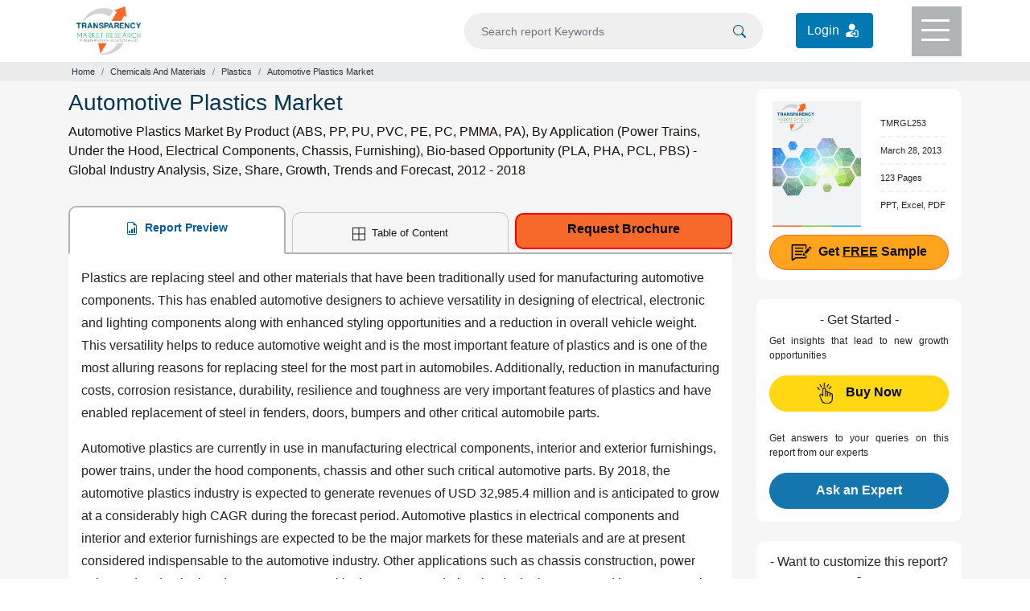

--- FILE ---
content_type: text/html; charset=UTF-8
request_url: https://www.transparencymarketresearch.com/automotive-plastics-market.html
body_size: 16500
content:
<!doctype html>
<html lang="en">
<head>
<meta charset="utf-8">
<title>Automotive Plastics Market | Global Analysis Report 2018</title>
<meta name="description" content="Global Automotive Plastics Market By Product (ABS, PP, PU, PVC, PE, PC, PMMA, PA), By Application (Power Trains, Under the Hood, Electrical Components, Chassis, Furnishing), Bio-based Opportunity (PLA, PHA, PCL, PBS) - Global Industry Analysis, Size, Share, Growth, Trends and Forecast, 2012 - 2018"/>
 <meta name="keywords" content="Automotive Plastics Market, ABS, PP, PU, PVC, PE, PC, PMMA, PA, Power Trains, Under the Hood, Electrical Components, Chassis, Furnishing, Bio based Opportunity, PLA, PHA, PCL, PBS, Global, Size, Share, Research, Report, Trends, Analysis, Industry"/> 	
<meta name="copyright" content="Transparency Market Research" />
<meta name="viewport" content="width=device-width,initial-scale=1" />
<meta name="google-site-verification" content="uQCHvXRfcn0ISIop3POKq1bpAE_DPBQ5EdcSpZeMA70"/> 
    
<meta name="360-site-verification" content="fb2cfc756541cbe8e65de830e3e0575c"/>
<meta name="yandex-verification" content="3b24fc6f8f2f8620"/>
    
<meta property="og:title" content="Automotive Plastics Market | Global Analysis Report 2018" />
<meta property="og:type" content="website" />
<meta property="og:url" content="https://www.transparencymarketresearch.com/automotive-plastics-market.html" />
<meta property="og:description" content="Global Automotive Plastics Market By Product (ABS, PP, PU, PVC, PE, PC, PMMA, PA), By Application (Power Trains, Under the Hood, Electrical Components, Chassis, Furnishing), Bio-based Opportunity (PLA, PHA, PCL, PBS) - Global Industry Analysis, Size, Share, Growth, Trends and Forecast, 2012 - 2018" />
<meta property="og:image" content="https://www.transparencymarketresearch.com/assets/webstyle/images/all-categories-banner.jpg" />
<meta name="twitter:card" content="summary">
<meta name="twitter:site" content="@tmr_insights">
<meta name="twitter:title" content="Automotive Plastics Market | Global Analysis Report 2018">
<meta name="twitter:description" content="Global Automotive Plastics Market By Product (ABS, PP, PU, PVC, PE, PC, PMMA, PA), By Application (Power Trains, Under the Hood, Electrical Components, Chassis, Furnishing), Bio-based Opportunity (PLA, PHA, PCL, PBS) - Global Industry Analysis, Size, Share, Growth, Trends and Forecast, 2012 - 2018">
<meta name="twitter:image" content="https://www.transparencymarketresearch.com/assets/webstyle/images/all-categories-banner.jpg" />
<meta name="twitter:image:alt" content="TMR">


<link rel="canonical" href="https://www.transparencymarketresearch.com/automotive-plastics-market.html"/>

<meta http-equiv="X-UA-Compatible" content="IE=edge" />
<link rel="icon" href="https://www.transparencymarketresearch.com/assets/images/tmr-logo.png" type="image">
<link rel="stylesheet" href="https://www.transparencymarketresearch.com/assets/css/bootstrap.min.css"> 
<link rel="stylesheet" href="https://www.transparencymarketresearch.com/themes/web/css/theme-report-details1.css">
    <!-- Google Tag Manager -->
    <script>(function(w,d,s,l,i){w[l]=w[l]||[];w[l].push({'gtm.start':
            new Date().getTime(),event:'gtm.js'});var f=d.getElementsByTagName(s)[0],
            j=d.createElement(s),dl=l!='dataLayer'?'&l='+l:'';j.async=true;j.src=
            'https://www.googletagmanager.com/gtm.js?id='+i+dl;f.parentNode.insertBefore(j,f);
            })(window,document,'script','dataLayer','GTM-PFKH792Z');</script>
    <!-- End Google Tag Manager -->
</head>

<body> 
        
    <!-- Google Tag Manager (noscript) -->
        <noscript><iframe src="https://www.googletagmanager.com/ns.html?id=GTM-PFKH792Z"
                height="0" width="0" style="display:none;visibility:hidden"></iframe></noscript>
    <!-- End Google Tag Manager (noscript) -->
  
<header>
            <div class="container">
                <div class="row">
                    <div class="col-lg-3 col-md-3 col-sm-3 col-xs-3">
                        <div class="header-logo py-2">
                            <a href="https://www.transparencymarketresearch.com/" title="Transparency Market Research">
                                <img src="https://www.transparencymarketresearch.com/themes/web/images/TMRlogosvg.svg" alt="Transparency Market Research" width="80px" height="60px" class="img-fluid">
                            </a>
                        </div>
                    </div>
                    <div class="col-lg-9 col-md-9 col-sm-9 col-xs-9">
                        <div class="top-header d-flex flex-coloum justify-content-end">
                            <form id="frmSearch" name="frmSearch" action="https://www.transparencymarketresearch.com/searches" method="GET" role="search" class="w-50" autocomplete="off" >
                                <div class="search py-3 mr-4">
                                    <input type="text" class="form-control bg-grey" id="searching" name="q" min="3"  placeholder="Search report Keywords">
                                    <span class="searchIcon">
                                        <button type="submit" class="border-0" name="Search" title="Search">
                                            <svg xmlns="http://www.w3.org/2000/svg" width="16" height="16" fill="currentColor" class="bi bi-search" viewBox="0 0 16 16"><path d="M11.742 10.344a6.5 6.5 0 1 0-1.397 1.398h-.001c.03.04.062.078.098.115l3.85 3.85a1 1 0 0 0 1.415-1.414l-3.85-3.85a1.007 1.007 0 0 0-.115-.1zM12 6.5a5.5 5.5 0 1 1-11 0 5.5 5.5 0 0 1 11 0z"/></svg>
                                        </button>    
                                    </span>
                                </div>
                            </form>
                            <div class="login_btn py-3 mr-5">
                                <a href="https://member.marketngage.com/" rel="nofollow" target="_blank" class="d-flex align-items-center" title="Login">
                                    <span class="mr-1">Login </span>
                                    <img src="https://www.transparencymarketresearch.com/themes/web/images/login_icon_white.svg" class="" alt="Login Here" title="Login" width="24" height="24">
                                </a>
                            </div>
                            <div class="menu bg-grey1" id="top-menu">
                                <div class="menulines" id="toggle_menu">
                                    <span class="top-line menu-line"></span>
                                    <span class="middle-line menu-line"></span>
                                    <span class="bottom-line menu-line"></span>
                                </div>
                            </div>
                        </div>
                    </div>
                </div>
            </div>

            <!-- Dropdown Menu Items -->
            <section class="dropdownMenu bg-white pt-4 text-center" id="dropdownmenu">
                <div class="container px-5 pb-4">
                    <div class="row">
                        <div class="col-lg-7 col-md-7 col-sm-12 col-xs-12">
                            <p class="t-black text-left font18 mb-0">Industry Verticals »</p>
                            <div class="row">
                                                        <div class="col-6">
                             <ul class="list-unstyled text-left font14 pl-3">
                                                            <li><a href="https://www.transparencymarketresearch.com/industry/automotive-and-transport" class="t-black" title="Automotive and Transport">Automotive and Transport</a></li>
                                                                <li><a href="https://www.transparencymarketresearch.com/industry/chemicals-and-materials" class="t-black" title="Chemicals And Materials">Chemicals And Materials</a></li>
                                                                <li><a href="https://www.transparencymarketresearch.com/industry/consumer-goods" class="t-black" title="Consumer Goods">Consumer Goods</a></li>
                                                                <li><a href="https://www.transparencymarketresearch.com/industry/defense-and-aeronautics" class="t-black" title="Defense">Defense</a></li>
                                                                <li><a href="https://www.transparencymarketresearch.com/industry/electronics-and-semiconductors" class="t-black" title="Electronics and Semiconductors">Electronics and Semiconductors</a></li>
                                                                <li><a href="https://www.transparencymarketresearch.com/industry/energy-and-natural-resources" class="t-black" title="Energy and Natural Resources">Energy and Natural Resources</a></li>
                                </ul>
                                    
                                    </div>
                                <div class="col-6">
                                <ul class="list-unstyled text-left font14 pl-3">
                                                                    <li><a href="https://www.transparencymarketresearch.com/industry/factory-automation" class="t-black" title="Factory Automation">Factory Automation</a></li>
                                                                <li><a href="https://www.transparencymarketresearch.com/industry/food-and-beverage" class="t-black" title="Food and Beverages">Food and Beverages</a></li>
                                                                <li><a href="https://www.transparencymarketresearch.com/industry/healthcare" class="t-black" title="Healthcare">Healthcare</a></li>
                                                                <li><a href="https://www.transparencymarketresearch.com/industry/heavy-engineering-equipment" class="t-black" title="Heavy Engineering Equipment">Heavy Engineering Equipment</a></li>
                                                                <li><a href="https://www.transparencymarketresearch.com/industry/it-and-telecom" class="t-black" title="IT and Telecom">IT and Telecom</a></li>
                                                                <li><a href="https://www.transparencymarketresearch.com/industry/packaging" class="t-black" title="Packaging">Packaging</a></li>
                                                                <li><a href="https://www.transparencymarketresearch.com/industry/pharmaceutical" class="t-black" title="Pharmaceutical">Pharmaceutical</a></li>
                                </ul>
                                    </div>
                                 
                                    

                                <div class="col-4">
                                    <ul class="list-unstyled text-left font14 pl-3">
                                        
                                    </ul>
                                </div>
                                <div class="col-12">
                                    <a href="https://www.transparencymarketresearch.com/category.html" class="t-black bold600 orange radius6 py-2 px-4 menuAllCategoryBtn" title="All Categories">All Categories</a>
                                </div>
                            </div>
                        </div>

                        <div class="col-lg-3 col-md-3 col-sm-12 col-xs-12 pl-3">
                            <p class="t-black text-left font18 mb-0">Insights »</p>
                            <ul class="list-unstyled text-left font14 pl-3">
                                <li><a href="https://www.transparencymarketresearch.com/latest.html" class="t-black" title="Latest Reports">Latest Reports</a></li>
                                <li><a href="https://www.transparencymarketresearch.com/upcoming.html" class="t-black" title="Forthcoming Reports">Forthcoming Reports</a></li>
                                <li><a href="https://www.transparencymarketresearch.com/top-industry-reports.html" class="t-black" title="Top Industry Reports">Top Industry Reports</a></li>
                            </ul>
                            <!-- <h4 class="t-black text-left font18"><a href="#" class="t-black">Press Releases »</a></h4> -->
                        </div>
                        
                        <div class="col-lg-2 col-md-2 col-sm-12 col-xs-12 pl-3">
                            <p class="t-black text-left font18 mb-0">About TMR »</p>
                            <ul class="list-unstyled text-left font14 pl-3">
                                <li><a href="https://www.transparencymarketresearch.com/services.html" class="t-black" title="Services">Services</a></li>
                                <li><a href="https://www.transparencymarketresearch.com/about-us.html" class="t-black" title="About us">About us</a></li>
                                <li><a href="https://www.transparencymarketresearch.com/contact-us.html" class="t-black" title="Contact">Contact</a></li>
                            </ul>
                        </div>
                    </div>
                </div>
            </section>

            <!-- Search DropDown Box -->
            <section class="dropdownSearch bg-white pt-4" id="dropdownsearch">
                <div class="container">
                    <div class="row">
                        <div class="col-lg-12 col-md-12 col-sm-12 col-xs-12">
                            <div class="resultBox" id="suggestionsList">
                                <p class="font18 t-black mb-2">Reports</p>
                                <div class="list-group">
                                     
                                </div>
                            </div>
                        </div>
                    </div>
                </div>
            </section>
        </header>
<section class="section sectionbreadcrumb bg-grey">
    <div class="container">
        <div class="row">
            <div class="col-lg-12 col-md-12 col-sm-12 col-xs-12">
                <nav aria-label="breadcrumb">
                    <ol class="breadcrumb m-0 p-1">
                        <li class="breadcrumb-item"><a href="https://www.transparencymarketresearch.com/" class="">Home</a></li>
                                                    <li class="breadcrumb-item"><a href="https://www.transparencymarketresearch.com/industry/chemicals-and-materials" title="Chemicals And Materials">Chemicals And Materials</a></li>
                                                    <li class="breadcrumb-item"><a href="https://www.transparencymarketresearch.com/industry/chemicals-and-materials/plastics" title="Plastics">Plastics</a></li>
                                                <li class="breadcrumb-item active" aria-current="page">Automotive Plastics Market</li>
                    </ol>
                </nav>
            </div>
        </div>
    </div>
</section>

<section class="section section-report bg-lightgrey">
    <div class="container">
        <div class="row">
            <div class="col-lg-9 col-md-9 col-sm-9 col-xs-12">
                <div class="report-desc">
                    <h1 class="t-blue1 font28">Automotive Plastics Market</h1>
                    <h2 class="para-black font16 lh-24 bold400">Automotive Plastics Market By Product (ABS, PP, PU, PVC, PE, PC, PMMA, PA), By Application (Power Trains, Under the Hood, Electrical Components, Chassis, Furnishing), Bio-based Opportunity (PLA, PHA, PCL, PBS) - Global Industry Analysis, Size, Share, Growth, Trends and Forecast, 2012 - 2018</h2>

                    <div class="report-desc-tabs">
                        <ul class="nav nav-tabs justify-content-between" id="report-tab">
                            <li class="nav-item">
                                <a class="nav-link active" id="report-preview-tab" data-toggle="tab" href="#reportPreview">
                                    <svg xmlns="http://www.w3.org/2000/svg" width="16" height="16" fill="currentColor" class="bi bi-file-earmark-bar-graph mr-1" viewBox="0 0 16 16">
                                        <path d="M10 13.5a.5.5 0 0 0 .5.5h1a.5.5 0 0 0 .5-.5v-6a.5.5 0 0 0-.5-.5h-1a.5.5 0 0 0-.5.5v6zm-2.5.5a.5.5 0 0 1-.5-.5v-4a.5.5 0 0 1 .5-.5h1a.5.5 0 0 1 .5.5v4a.5.5 0 0 1-.5.5h-1zm-3 0a.5.5 0 0 1-.5-.5v-2a.5.5 0 0 1 .5-.5h1a.5.5 0 0 1 .5.5v2a.5.5 0 0 1-.5.5h-1z" />
                                        <path d="M14 14V4.5L9.5 0H4a2 2 0 0 0-2 2v12a2 2 0 0 0 2 2h8a2 2 0 0 0 2-2zM9.5 3A1.5 1.5 0 0 0 11 4.5h2V14a1 1 0 0 1-1 1H4a1 1 0 0 1-1-1V2a1 1 0 0 1 1-1h5.5v2z" />
                                    </svg>
                                    Report Preview
                                </a>
                            </li>
                            <li class="nav-item">
                                                                    <a class="nav-link" id="Table-of-content-tab" data-toggle="tab" href="#tableOfContent">
                                        <svg xmlns="http://www.w3.org/2000/svg" width="16" height="16" fill="currentColor" class="bi bi-border-all mr-1" viewBox="0 0 16 16">
                                            <path d="M0 0h16v16H0V0zm1 1v6.5h6.5V1H1zm7.5 0v6.5H15V1H8.5zM15 8.5H8.5V15H15V8.5zM7.5 15V8.5H1V15h6.5z" />
                                        </svg>
                                        Table of Content
                                    </a>
                                                            </li>
                            <li class="nav-item">
                                <a href="https://www.transparencymarketresearch.com/sample/sample.php?flag=B&rep_id=253" class="button request_popup bold500" title="Request Brochure">Request Brochure</a>
                            </li>
                        </ul>

                        <div class="tab-content bg-white px-3 py-3" id="myTabContent">
                            <div class="tab-pane fade show active" id="reportPreview" role="tabpanel" aria-labelledby="report-preview-tab">
                                <div class="Tab-tableOfContent">
                                    <p>Plastics are replacing steel and other materials that have been traditionally used for manufacturing automotive components. This has enabled automotive designers to achieve versatility in designing of electrical, electronic and lighting components along with enhanced styling opportunities and a reduction in overall vehicle weight. This versatility helps to reduce automotive weight and is the most important feature of plastics and is one of the most alluring reasons for replacing steel for the most part in automobiles. Additionally, reduction in manufacturing costs, corrosion resistance, durability, resilience and toughness are very important features of plastics and have enabled replacement of steel in fenders, doors, bumpers and other critical automobile parts.</p>

<p>Automotive plastics are currently in use in manufacturing electrical components, interior and exterior furnishings, power trains, under the hood components, chassis and other such critical automotive parts. By 2018, the automotive plastics industry is expected to generate revenues of USD 32,985.4 million and is anticipated to grow at a considerably high CAGR during the forecast period. Automotive plastics in electrical components and interior and exterior furnishings are expected to be the major markets for these materials and are at present considered indispensable to the automotive industry. Other applications such as chassis construction, power trains and under the hood components are critical components during the designing stage and hence research and development efforts to introduce better plastics in these applications are a continuous process.</p>

<p>The most widely used automotive plastics include materials such as polypropylene (PP), polyurethane (PU), acrylonitrile butadiene styrene (ABS), polyethylene (PE), polyvinyl chloride (PVC), polycarbonate (PC), polymethyl methacrylate (PMMA), and polyamides (PA) such as Nylon - 6 and Nylon - 6,6. Other less commonly used plastic materials include polyoxymethylene (POM) and polyethylene terephthalate (PET). Biodegradable plastics are also making headway in the automotive industry and are expected to be a major market in future years with better material stability and longer life spans. The opportunity of biodegradable plastics has been separately analyzed for this market study. The global demand for automotive plastics is mainly driven by the huge demand for automobiles, improved vehicle design capabilities and the growing importance for weight reduction and emission controls. Biodegradable plastics have been analyzed separately as a potential opportunity, the estimates for these plastics have not been included in the overall market estimate and have been provided separately.</p>

<p>BASF SE, Delphi Automotive PLC, Ascend Performance Materials, AkzoNobel N.V., Evonik Industries, Johnson Control Inc., Magna International Inc., Momentive Performance Materials Inc., Solvay Plastics and others are some of the major manufacturers of automotive plastics.</p>                                                                    </div>
                            </div>

                            <div class="tab-pane fade" id="tableOfContent" role="tabpanel" aria-labelledby="Table-of-content-tab">
                                <div class="details-tableOfContent">
                                  
                                        <p><strong>1. Preface</strong></p>

<p>&nbsp; &nbsp; 1.1. Report Description</p>

<p>&nbsp; &nbsp; 1.2. Research scope</p>

<p>&nbsp; &nbsp; 1.3. Research methodology</p>

<p><strong>2. Executive Summary</strong></p>

<p>&nbsp; &nbsp; 2.1. Global automotive plastics market, 2010-2018 (Kilo Tons) (USD Million)</p>

<p><strong>3. Market Overview</strong></p>

<p>&nbsp; &nbsp; 3.1. Introduction</p>

<p>&nbsp; &nbsp; 3.2. Value chain analysis</p>

<p>&nbsp; &nbsp; 3.3. Market drivers</p>

<p>&nbsp; &nbsp; &nbsp; &nbsp; 3.3.1. Global expansions in automotive demand</p>

<p>&nbsp; &nbsp; &nbsp; &nbsp; 3.3.2. Improved vehicle design capability</p>

<p>&nbsp; &nbsp; &nbsp; &nbsp; 3.3.3. Growing importance of weight reduction and emission control</p>

<p>&nbsp; &nbsp; 3.4. Restraints</p>

<p>&nbsp; &nbsp; &nbsp; &nbsp; 3.4.1. Capital intensive technology</p>

<p>&nbsp; &nbsp; &nbsp; &nbsp; 3.4.2. Volatility in raw material prices</p>

<p>&nbsp; &nbsp; 3.5. Opportunities</p>

<p>&nbsp; &nbsp; &nbsp; &nbsp; 3.5.1. Huge revenue growth potential in Asia-Pacific</p>

<p>&nbsp; &nbsp; &nbsp; &nbsp; 3.5.2. Expansion of application base for automotive plastics</p>

<p>&nbsp; &nbsp; 3.6. Raw Material &amp; Pricing Analysis</p>

<p>&nbsp; &nbsp; 3.7. Porter&rsquo;s Five Forces Analysis</p>

<p>&nbsp; &nbsp; &nbsp; &nbsp; 3.7.1. Bargaining Power of Suppliers</p>

<p>&nbsp; &nbsp; &nbsp; &nbsp; 3.7.2. Bargaining Power of Buyers</p>

<p>&nbsp; &nbsp; &nbsp; &nbsp; 3.7.3. Threat of New Entrants</p>

<p>&nbsp; &nbsp; &nbsp; &nbsp; 3.7.4. Threat from Substitutes</p>

<p>&nbsp; &nbsp; &nbsp; &nbsp; 3.7.5. Degree of Competition</p>

<p>&nbsp; &nbsp; 3.8. Automotive Plastics - Market Attractiveness Analysis</p>

<p>&nbsp; &nbsp; 3.9. Automotive Plastics - Company Market Share</p>

<p><strong>4. Automotive Plastics Market By Product Type</strong></p>

<p>&nbsp; &nbsp; 4.1. Automotive plastics market, by product type: Overview</p>

<p>&nbsp; &nbsp; &nbsp; &nbsp; 4.1.1. Global automotive plastics market volumes share, by product type, 2011 &amp; 2018</p>

<p>&nbsp; &nbsp; &nbsp; &nbsp; 4.1.2. Acrylonitrile butadiene styrene (ABS)</p>

<p>&nbsp; &nbsp; &nbsp; &nbsp; &nbsp; &nbsp; 4.1.2.1. Global ABS automotive plastics market, 2010-2018 (Kilo Tons) (USD Million)</p>

<p>&nbsp; &nbsp; &nbsp; &nbsp; 4.1.3. Polypropylene (PP)</p>

<p>&nbsp; &nbsp; &nbsp; &nbsp; &nbsp; &nbsp; 4.1.3.1. Global PP automotive plastics market, 2010-2018 (Kilo Tons) (USD Million)</p>

<p>&nbsp; &nbsp; &nbsp; &nbsp; 4.1.4. Polyurethane (PU)</p>

<p>&nbsp; &nbsp; &nbsp; &nbsp; &nbsp; &nbsp; 4.1.4.1. Global PU automotive plastics market, 2010-2018 (Kilo Tons) (USD Million)</p>

<p>&nbsp; &nbsp; &nbsp; &nbsp; 4.1.5. Polyvinyl chloride (PVC)</p>

<p>&nbsp; &nbsp; &nbsp; &nbsp; &nbsp; &nbsp; 4.1.5.1. Global PVC automotive plastics market, 2010-2018 (Kilo Tons) (USD Million)</p>

<p>&nbsp; &nbsp; &nbsp; &nbsp; 4.1.6. Polyethylene (PE)</p>

<p>&nbsp; &nbsp; &nbsp; &nbsp; &nbsp; &nbsp; 4.1.6.1. Global PE automotive plastics market, 2010-2018 (Kilo Tons) (USD Million)</p>

<p>&nbsp; &nbsp; &nbsp; &nbsp; 4.1.7. Polycarbonate (PC)</p>

<p>&nbsp; &nbsp; &nbsp; &nbsp; &nbsp; &nbsp; 4.1.7.1. Global PC automotive plastics market, 2010-2018 (Kilo Tons) (USD Million)</p>

<p>&nbsp; &nbsp; &nbsp; &nbsp; 4.1.8. Polymethyl methacrylate (PMMA)</p>

<p>&nbsp; &nbsp; &nbsp; &nbsp; &nbsp; &nbsp; 4.1.8.1. Global PMMA automotive plastics market, 2010-2018 (Kilo Tons) (USD Million)</p>

<p>&nbsp; &nbsp; &nbsp; &nbsp; 4.1.9. Polyamide (PA)</p>

<p>&nbsp; &nbsp; &nbsp; &nbsp; &nbsp; &nbsp; 4.1.9.1. Global PA automotive plastics market, 2010-2018 (Kilo Tons) (USD Million)</p>

<p>&nbsp; &nbsp; &nbsp; &nbsp; 4.1.10. Others</p>

<p>&nbsp; &nbsp; &nbsp; &nbsp; &nbsp; &nbsp; 4.1.10.1. Global Others automotive plastics market, 2010-2018 (Kilo Tons) (USD Million)</p>

<p><strong>5. Automotive Plastics Market By Application</strong></p>

<p>&nbsp; &nbsp; 5.1. Automotive plastics market, by application: Overview</p>

<p>&nbsp; &nbsp; &nbsp; &nbsp; 5.1.1. Global automotive plastics market volumes share, by application, 2011 &amp; 2018</p>

<p>&nbsp; &nbsp; &nbsp; &nbsp; 5.1.2. Power trains</p>

<p>&nbsp; &nbsp; &nbsp; &nbsp; &nbsp; &nbsp; 5.1.2.1. Global automotive plastic power trains market, 2010-2018 (Kilo Tons) (USD Million)</p>

<p>&nbsp; &nbsp; &nbsp; &nbsp; 5.1.3. Electrical components</p>

<p>&nbsp; &nbsp; &nbsp; &nbsp; &nbsp; &nbsp; 5.1.3.1. Global automotive plastic electrical components market, 2010-2018 (Kilo Tons) (USD Million)</p>

<p>&nbsp; &nbsp; &nbsp; &nbsp; 5.1.4. Interior and exterior furnishings</p>

<p>&nbsp; &nbsp; &nbsp; &nbsp; &nbsp; &nbsp; 5.1.4.1. Global automotive plastic interior and exterior furnishings market, 2010-2018 (Kilo Tons) (USD Million)</p>

<p>&nbsp; &nbsp; &nbsp; &nbsp; 5.1.5. Under the hood</p>

<p>&nbsp; &nbsp; &nbsp; &nbsp; &nbsp; &nbsp; 5.1.5.1. Global automotive plastic under the hood market, 2010-2018 (Kilo Tons) (USD Million)</p>

<p>&nbsp; &nbsp; &nbsp; &nbsp; 5.1.6. Chassis</p>

<p>&nbsp; &nbsp; &nbsp; &nbsp; &nbsp; &nbsp; 5.1.6.1. Global automotive plastic chassis market, 2010-2018 (Kilo Tons) (USD Million)</p>

<p>&nbsp; &nbsp; &nbsp; &nbsp; 5.1.7. Others</p>

<p>&nbsp; &nbsp; &nbsp; &nbsp; &nbsp; &nbsp; 5.1.7.1. Global automotive plastic others market, 2010-2018 (Kilo Tons) (USD Million)</p>

<p><strong>6. Biodegradable plastics in automotives</strong></p>

<p>&nbsp; &nbsp; 6.1. Biodegradable plastics in automotives: Overview</p>

<p>&nbsp; &nbsp; &nbsp; &nbsp; 6.1.1. Global biodegradable automotive plastics market volumes share, 2011 &amp; 2018</p>

<p>&nbsp; &nbsp; 6.2. Starch based biodegradable automotive plastics</p>

<p>&nbsp; &nbsp; &nbsp; &nbsp; 6.2.1. Global starch based biodegradable automotive plastics market, 2010-2018 (Kilo Tons) (USD Million)</p>

<p>&nbsp; &nbsp; 6.3. PLA based biodegradable automotive plastics</p>

<p>&nbsp; &nbsp; &nbsp; &nbsp; 6.3.1. Global PLA based biodegradable automotive plastics market, 2010-2018 (Kilo Tons) (USD Million)</p>

<p>&nbsp; &nbsp; 6.4. PHA based biodegradable automotive plastics</p>

<p>&nbsp; &nbsp; &nbsp; &nbsp; 6.4.1. Global PHA based biodegradable automotive plastics market, 2010-2018 (Kilo Tons) (USD Million)</p>

<p>&nbsp; &nbsp; 6.5. PCL based biodegradable automotive plastics</p>

<p>&nbsp; &nbsp; &nbsp; &nbsp; 6.5.1. Global PCL based biodegradable automotive plastics market, 2010-2018 (Kilo Tons) (USD Million)</p>

<p>&nbsp; &nbsp; 6.6. PBS based biodegradable automotive plastics</p>

<p>&nbsp; &nbsp; &nbsp; &nbsp; 6.6.1. Global PBS based biodegradable automotive plastics market, 2010-2018 (Kilo Tons) (USD Million)</p>

<p><strong>7. Automotive Plastics Market By Geography</strong></p>

<p>&nbsp; &nbsp; 7.1. Automotive plastics market, by geography: Overview</p>

<p>&nbsp; &nbsp; &nbsp; &nbsp; 7.1.1. Global automotive plastics market volumes share, by geography, 2011 &amp; 2018</p>

<p>&nbsp; &nbsp; 7.2. North America</p>

<p>&nbsp; &nbsp; &nbsp; &nbsp; 7.2.1. North America market volumes, by application</p>

<p>&nbsp; &nbsp; &nbsp; &nbsp; &nbsp; &nbsp; 7.2.1.1. North America automotive plastics market volume, by application, 2009-2011 (Kilo Tons)</p>

<p>&nbsp; &nbsp; &nbsp; &nbsp; &nbsp; &nbsp; 7.2.1.2. North America automotive plastics market volume, by application, 2012-2018 (Kilo Tons)</p>

<p>&nbsp; &nbsp; &nbsp; &nbsp; 7.2.2. North America market revenues, by application</p>

<p>&nbsp; &nbsp; &nbsp; &nbsp; &nbsp; &nbsp; 7.2.2.1. North America automotive plastics market revenue, by application, 2009-2011 (USD Million)</p>

<p>&nbsp; &nbsp; &nbsp; &nbsp; &nbsp; &nbsp; 7.2.2.2. North America automotive plastics market revenue, by application, 2012-2018 (USD Million)</p>

<p>&nbsp; &nbsp; &nbsp; &nbsp; 7.2.3. North America market volumes, by product type</p>

<p>&nbsp; &nbsp; &nbsp; &nbsp; &nbsp; &nbsp; 7.2.3.1. North America automotive plastics market volume, by product type, 2009-2011 (Kilo Tons)</p>

<p>&nbsp; &nbsp; &nbsp; &nbsp; &nbsp; &nbsp; 7.2.3.2. North America automotive plastics market volume, by product type, 2012-2018 (Kilo Tons)</p>

<p>&nbsp; &nbsp; &nbsp; &nbsp; 7.2.4. North America market revenues, by product type</p>

<p>&nbsp; &nbsp; &nbsp; &nbsp; &nbsp; &nbsp; 7.2.4.1. North America automotive plastics market revenue, by product type, 2009-2011 (USD Million)</p>

<p>&nbsp; &nbsp; &nbsp; &nbsp; &nbsp; &nbsp; 7.2.4.2. North America automotive plastics market revenue, by product type, 2012-2018 (USD Million)</p>

<p>&nbsp; &nbsp; 7.3. Europe</p>

<p>&nbsp; &nbsp; &nbsp; &nbsp; 7.3.1. Europe market volumes, by application</p>

<p>&nbsp; &nbsp; &nbsp; &nbsp; &nbsp; &nbsp; 7.3.1.1. Europe automotive plastics market volume, by application, 2009-2011 (Kilo Tons)</p>

<p>&nbsp; &nbsp; &nbsp; &nbsp; &nbsp; &nbsp; 7.3.1.2. Europe automotive plastics market volume, by application, 2012-2018 (Kilo Tons)</p>

<p>&nbsp; &nbsp; &nbsp; &nbsp; 7.3.2. Europe market revenues, by application</p>

<p>&nbsp; &nbsp; &nbsp; &nbsp; &nbsp; &nbsp; 7.3.2.1. Europe automotive plastics market revenue, by application, 2009-2011 (USD Million)</p>

<p>&nbsp; &nbsp; &nbsp; &nbsp; &nbsp; &nbsp; 7.3.2.2. Europe automotive plastics market revenue, by application, 2012-2018 (USD Million)</p>

<p>&nbsp; &nbsp; &nbsp; &nbsp; 7.3.3. Europe market volumes, by product type</p>

<p>&nbsp; &nbsp; &nbsp; &nbsp; &nbsp; &nbsp; 7.3.3.1. Europe automotive plastics market volume, by product type, 2009-2011 (Kilo Tons)</p>

<p>&nbsp; &nbsp; &nbsp; &nbsp; &nbsp; &nbsp; 7.3.3.2. Europe automotive plastics market volume, by product type, 2012-2018 (Kilo Tons)</p>

<p>&nbsp; &nbsp; &nbsp; &nbsp; 7.3.4. Europe market revenues, by product type</p>

<p>&nbsp; &nbsp; &nbsp; &nbsp; &nbsp; &nbsp; 7.3.4.1. Europe automotive plastics market revenue, by product type, 2009-2011 (USD Million)</p>

<p>&nbsp; &nbsp; &nbsp; &nbsp; &nbsp; &nbsp; 7.3.4.2. Europe automotive plastics market revenue, by product type, 2012-2018 (USD Million)</p>

<p>&nbsp; &nbsp; 7.4. Asia Pacific</p>

<p>&nbsp; &nbsp; &nbsp; &nbsp; 7.4.1. Asia Pacific market volumes, by application</p>

<p>&nbsp; &nbsp; &nbsp; &nbsp; &nbsp; &nbsp; 7.4.1.1. Asia Pacific automotive plastics market volume, by application, 2009-2011 (Kilo Tons)</p>

<p>&nbsp; &nbsp; &nbsp; &nbsp; &nbsp; &nbsp; 7.4.1.2. Asia Pacific automotive plastics market volume, by application, 2012-2018 (Kilo Tons)</p>

<p>&nbsp; &nbsp; &nbsp; &nbsp; 7.4.2. Asia Pacific market revenues, by application</p>

<p>&nbsp; &nbsp; &nbsp; &nbsp; &nbsp; &nbsp; 7.4.2.1. Asia Pacific automotive plastics market revenue, by application, 2009-2011 (USD Million)</p>

<p>&nbsp; &nbsp; &nbsp; &nbsp; &nbsp; &nbsp; 7.4.2.2. Asia Pacific automotive plastics market revenue, by application, 2012-2018 (USD Million)</p>

<p>&nbsp; &nbsp; &nbsp; &nbsp; 7.4.3. Asia Pacific market volumes, by product type</p>

<p>&nbsp; &nbsp; &nbsp; &nbsp; &nbsp; &nbsp; 7.4.3.1. Asia Pacific automotive plastics market volume, by product type, 2009-2011 (Kilo Tons)</p>

<p>&nbsp; &nbsp; &nbsp; &nbsp; &nbsp; &nbsp; 7.4.3.2. Asia Pacific automotive plastics market volume, by product type, 2012-2018 (Kilo Tons)</p>

<p>&nbsp; &nbsp; &nbsp; &nbsp; 7.4.4. Asia Pacific market revenues, by product type</p>

<p>&nbsp; &nbsp; &nbsp; &nbsp; &nbsp; &nbsp; 7.4.4.1. Asia Pacific automotive plastics market revenue, by product type, 2009-2011 (USD Million)</p>

<p>&nbsp; &nbsp; 7.5. Rest of the World (RoW)</p>

<p>&nbsp; &nbsp; &nbsp; &nbsp; 7.5.1. RoW market volumes, by application</p>

<p>&nbsp; &nbsp; &nbsp; &nbsp; &nbsp; &nbsp; 7.5.1.1. RoW automotive plastics market volume, by application, 2009-2011 (Kilo Tons)</p>

<p>&nbsp; &nbsp; &nbsp; &nbsp; &nbsp; &nbsp; 7.5.1.2. RoW automotive plastics market volume, by application, 2012-2018 (Kilo Tons)</p>

<p>&nbsp; &nbsp; &nbsp; &nbsp; 7.5.2. RoW market revenues, by application</p>

<p>&nbsp; &nbsp; &nbsp; &nbsp; &nbsp; &nbsp; 7.5.2.1. RoW automotive plastics market revenue, by application, 2009-2011 (USD Million)</p>

<p>&nbsp; &nbsp; &nbsp; &nbsp; &nbsp; &nbsp; 7.5.2.2. RoW automotive plastics market revenue, by application, 2012-2018 (USD Million)</p>

<p>&nbsp; &nbsp; &nbsp; &nbsp; 7.5.3. RoW market volumes, by product type</p>

<p>&nbsp; &nbsp; &nbsp; &nbsp; &nbsp; &nbsp; 7.5.3.1. RoW automotive plastics market volume, by product type, 2009-2011 (Kilo Tons)</p>

<p>&nbsp; &nbsp; &nbsp; &nbsp; &nbsp; &nbsp; 7.5.3.2. RoW automotive plastics market volume, by product type, 2012-2018 (Kilo Tons)</p>

<p>&nbsp; &nbsp; &nbsp; &nbsp; 7.5.4. RoW market revenues, by product type</p>

<p>&nbsp; &nbsp; &nbsp; &nbsp; &nbsp; &nbsp; 7.5.4.1. RoW automotive plastics market revenue, by product type, 2009-2011 (USD Million)</p>

<p>&nbsp; &nbsp; &nbsp; &nbsp; &nbsp; &nbsp; 7.5.4.2. RoW automotive plastics market revenue, by product type, 2012-2018 (USD Million)</p>

<p><strong>8. Company Profiles</strong></p>

<p>&nbsp; &nbsp; 8.1. <strong>AkzoNobel N.V.</strong></p>

<p>&nbsp; &nbsp; &nbsp; &nbsp; 8.1.1. Company Overview</p>

<p>&nbsp; &nbsp; &nbsp; &nbsp; 8.1.2. Financial Overview</p>

<p>&nbsp; &nbsp; &nbsp; &nbsp; 8.1.3. SWOT Analysis</p>

<p>&nbsp; &nbsp; &nbsp; &nbsp; 8.1.4. Business Strategies</p>

<p>&nbsp; &nbsp; &nbsp; &nbsp; 8.1.5. Recent Developments</p>

<p>&nbsp; &nbsp; 8.2. <strong>Ascend Performance Materials</strong></p>

<p>&nbsp; &nbsp; &nbsp; &nbsp; 8.2.1. Company Overview</p>

<p>&nbsp; &nbsp; &nbsp; &nbsp; 8.2.2. Financial Overview</p>

<p>&nbsp; &nbsp; &nbsp; &nbsp; 8.2.3. SWOT Analysis</p>

<p>&nbsp; &nbsp; &nbsp; &nbsp; 8.2.4. Business Strategies</p>

<p>&nbsp; &nbsp; &nbsp; &nbsp; 8.2.5. Recent Developments</p>

<p>&nbsp; &nbsp; 8.3. <strong>BASF SE</strong></p>

<p>&nbsp; &nbsp; &nbsp; &nbsp; 8.3.1. Company Overview</p>

<p>&nbsp; &nbsp; &nbsp; &nbsp; 8.3.2. Financial Overview</p>

<p>&nbsp; &nbsp; &nbsp; &nbsp; 8.3.3. SWOT Analysis</p>

<p>&nbsp; &nbsp; &nbsp; &nbsp; 8.3.4. Business Strategies</p>

<p>&nbsp; &nbsp; &nbsp; &nbsp; 8.3.5. Recent Developments</p>

<p>&nbsp; &nbsp; 8.4. <strong>Delphi Automotive PLC</strong></p>

<p>&nbsp; &nbsp; &nbsp; &nbsp; 8.4.1. Company Overview</p>

<p>&nbsp; &nbsp; &nbsp; &nbsp; 8.4.2. Financial Overview</p>

<p>&nbsp; &nbsp; &nbsp; &nbsp; 8.4.3. SWOT Analysis</p>

<p>&nbsp; &nbsp; &nbsp; &nbsp; 8.4.4. Business Strategies</p>

<p>&nbsp; &nbsp; &nbsp; &nbsp; 8.4.5. Recent Developments</p>

<p>&nbsp; &nbsp; 8.5. <strong>Evonik Industries</strong></p>

<p>&nbsp; &nbsp; &nbsp; &nbsp; 8.5.1. Company Overview</p>

<p>&nbsp; &nbsp; &nbsp; &nbsp; 8.5.2. Financial Overview</p>

<p>&nbsp; &nbsp; &nbsp; &nbsp; 8.5.3. SWOT Analysis</p>

<p>&nbsp; &nbsp; &nbsp; &nbsp; 8.5.4. Business Strategies</p>

<p>&nbsp; &nbsp; &nbsp; &nbsp; 8.5.5. Recent Developments</p>

<p>&nbsp; &nbsp; 8.6. <strong>Johnson Control Inc</strong></p>

<p>&nbsp; &nbsp; &nbsp; &nbsp; 8.6.1. Company Overview</p>

<p>&nbsp; &nbsp; &nbsp; &nbsp; 8.6.2. Financial Overview</p>

<p>&nbsp; &nbsp; &nbsp; &nbsp; 8.6.3. SWOT Analysis</p>

<p>&nbsp; &nbsp; &nbsp; &nbsp; 8.6.4. Business Strategies</p>

<p>&nbsp; &nbsp; &nbsp; &nbsp; 8.6.5. Recent Developments</p>

<p>&nbsp; &nbsp; 8.7. <strong>Magna International Inc</strong></p>

<p>&nbsp; &nbsp; &nbsp; &nbsp; 8.7.1. Company Overview</p>

<p>&nbsp; &nbsp; &nbsp; &nbsp; 8.7.2. Financial Overview</p>

<p>&nbsp; &nbsp; &nbsp; &nbsp; 8.7.3. SWOT Analysis</p>

<p>&nbsp; &nbsp; &nbsp; &nbsp; 8.7.4. Business Strategies</p>

<p>&nbsp; &nbsp; &nbsp; &nbsp; 8.7.5. Recent Developments</p>

<p>&nbsp; &nbsp; 8.8. <strong>Momentive Performance Materials Inc.</strong></p>

<p>&nbsp; &nbsp; &nbsp; &nbsp; 8.8.1. Company Overview</p>

<p>&nbsp; &nbsp; &nbsp; &nbsp; 8.8.2. Financial Overview</p>

<p>&nbsp; &nbsp; &nbsp; &nbsp; 8.8.3. SWOT Analysis</p>

<p>&nbsp; &nbsp; &nbsp; &nbsp; 8.8.4. Business Strategies</p>

<p>&nbsp; &nbsp; &nbsp; &nbsp; 8.8.5. Recent Developments</p>

<p>&nbsp; &nbsp; 8.9. <strong>Solvay Plastics</strong></p>

<p>&nbsp; &nbsp; &nbsp; &nbsp; 8.9.1. Company Overview</p>

<p>&nbsp; &nbsp; &nbsp; &nbsp; 8.9.2. Financial Overview</p>

<p>&nbsp; &nbsp; &nbsp; &nbsp; 8.9.3. SWOT Analysis</p>

<p>&nbsp; &nbsp; &nbsp; &nbsp; 8.9.4. Business Strategies</p>

<p>&nbsp; &nbsp; &nbsp; &nbsp; 8.9.5. Recent Developments</p>

<p>&nbsp; &nbsp; 8.10. <strong>DIC Corporation</strong></p>

<p>&nbsp; &nbsp; &nbsp; &nbsp; 8.10.1. Company Overview</p>

<p>&nbsp; &nbsp; &nbsp; &nbsp; 8.10.2. Financial Overview</p>

<p>&nbsp; &nbsp; &nbsp; &nbsp; 8.10.3. SWOT Analysis</p>

<p>&nbsp; &nbsp; &nbsp; &nbsp; 8.10.4. Business Strategies</p>

<p>&nbsp; &nbsp; &nbsp; &nbsp; 8.10.5. Recent Developments</p>

<p>&nbsp; &nbsp; 8.11. <strong>Equistar Chemicals LP</strong></p>

<p>&nbsp; &nbsp; &nbsp; &nbsp; 8.11.1. Company Overview</p>

<p>&nbsp; &nbsp; &nbsp; &nbsp; 8.11.2. Financial Overview</p>

<p>&nbsp; &nbsp; &nbsp; &nbsp; 8.11.3. SWOT Analysis</p>

<p>&nbsp; &nbsp; &nbsp; &nbsp; 8.11.4. Business Strategies</p>

<p>&nbsp; &nbsp; &nbsp; &nbsp; 8.11.5. Recent Developments</p>                                        <p><strong>List of Tables</strong></p>

<p>TABLE 1: Global automotive plastics market snapshot</p>

<p>TABLE 2: Drivers for automotive plastics market: Impact analysis</p>

<p>TABLE 3: Global demand for automobiles, 2010 &amp; 2011 (Million Units)</p>

<p>TABLE 4: Raw material &amp; pricing analysis, 2009-2011 (USD/Kilo)</p>

<p>TABLE 5: Raw material &amp; pricing analysis, 2012-2018 (USD/Kilo)</p>

<p>TABLE 6: North America automotive plastics market volume, by application, 2009-2011 (Kilo Tons)</p>

<p>TABLE 7: North America automotive plastics market volume, by application, 2012-2018 (Kilo Tons)</p>

<p>TABLE 8: North America automotive plastics market revenue, by application, 2009-2011 (USD Million)</p>

<p>TABLE 9: North America automotive plastics market revenue, by application, 2012-2018 (USD Million)</p>

<p>TABLE 10: North America automotive plastics market volume, by product type, 2009-2011 (Kilo Tons)</p>

<p>TABLE 11: North America automotive plastics market volume, by product type, 2012-2018 (Kilo Tons)</p>

<p>TABLE 12: North America automotive plastics market revenue, by product type, 2009-2011 (USD Million)</p>

<p>TABLE 13: North America automotive plastics market revenue, by product type, 2012-2018 (USD Million)</p>

<p>TABLE 14: Europe automotive plastics market volume, by application, 2009-2011 (Kilo Tons)</p>

<p>TABLE 15: Europe automotive plastics market volume, by application, 2012-2018 (Kilo Tons)</p>

<p>TABLE 16: Europe automotive plastics market revenue, by application, 2009-2011 (USD Million)</p>

<p>TABLE 17: Europe automotive plastics market revenue, by application, 2012-2018 (USD Million)</p>

<p>TABLE 18: Europe automotive plastics market volume, by product type, 2009-2011 (Kilo Tons)</p>

<p>TABLE 19: Europe automotive plastics market volume, by product type, 2012-2018 (Kilo Tons)</p>

<p>TABLE 20: Europe automotive plastics market revenue, by product type, 2009-2011 (USD Million)</p>

<p>TABLE 21: Europe automotive plastics market revenue, by product type, 2012-2018 (USD Million)</p>

<p>TABLE 22: Asia Pacific automotive plastics market volume, by application, 2009-2011 (Kilo Tons)</p>

<p>TABLE 23: Asia Pacific automotive plastics market volume, by application, 2012-2018 (Kilo Tons)</p>

<p>TABLE 24: Asia Pacific automotive plastics market revenue, by application, 2009-2011 (USD Million)</p>

<p>TABLE 25: Asia Pacific automotive plastics market revenue, by application, 2012-2018 (USD Million)</p>

<p>TABLE 26: Asia Pacific automotive plastics market volume, by product type, 2009-2011 (Kilo Tons)</p>

<p>TABLE 27: Asia Pacific automotive plastics market volume, by product type, 2012-2018 (Kilo Tons)</p>

<p>TABLE 28: Asia Pacific automotive plastics market revenue, by product type, 2009-2011 (USD Million)</p>

<p>TABLE 29: Asia Pacific automotive plastics market revenue, by product type, 2012-2018 (USD Million)</p>

<p>TABLE 30: RoW automotive plastics market volume, by application, 2009-2011 (Kilo Tons)</p>

<p>TABLE 31: RoW automotive plastics market volume, by application, 2012-2018 (Kilo Tons)</p>

<p>TABLE 32: RoW automotive plastics market revenue, by application, 2009-2011 (USD Million)</p>

<p>TABLE 33: RoW automotive plastics market revenue, by application, 2012-2018 (USD Million)</p>

<p>TABLE 34: RoW automotive plastics market volume, by product type, 2009-2011 (Kilo Tons)</p>

<p>TABLE 35: RoW automotive plastics market volume, by product type, 2012-2018 (Kilo Tons)</p>

<p>TABLE 36: RoW automotive plastics market revenue, by product type, 2009-2011 (USD Million)</p>

<p>TABLE 37: RoW automotive plastics market revenue, by product type, 2012-2018 (USD Million)</p>                                        <p><strong>List of Figures </strong></p>

<p>FIG. 1: Global automotive plastics market, 2010-2018 (Kilo Tons) (USD Million)</p>

<p>FIG. 2: Value chain analysis of global automotive plastics market</p>

<p>FIG. 3: Europe raw material price trend, 2008-2010, (USD/Kilo)</p>

<p>FIG. 4: Asia-Pacific average real GDP growth, 2009-2011 (%)</p>

<p>FIG. 5: Automotive plastics market: Porter&rsquo;s five force analysis</p>

<p>FIG. 6: Automotive Plastics Market: Market Attractiveness Analysis</p>

<p>FIG. 7: Automotive Plastics Market: Company Share Analysis</p>

<p>FIG. 8: Global automotive plastics market volumes share, by product type, 2011 &amp; 2018</p>

<p>FIG. 9: Global ABS automotive plastics market , 2010-2018 (Kilo Tons) (USD Million)</p>

<p>FIG. 10: Global PP automotive plastics market, 2010-2018 (Kilo Tons) (USD Million)</p>

<p>FIG. 11: Global PU automotive plastics market, 2010-2018 (Kilo Tons) (USD Million)</p>

<p>FIG. 12: Global PVC automotive plastics market, 2010-2018 (Kilo Tons) (USD Million)</p>

<p>FIG. 13: Global PE automotive plastics market, 2010-2018 (Kilo Tons) (USD Million)</p>

<p>FIG. 14: Global PC automotive plastics market, 2010-2018 (Kilo Tons) (USD Million)</p>

<p>FIG. 15: Global PMMA automotive plastics market, 2010-2018 (Kilo Tons) (USD Million)</p>

<p>FIG. 16: Global PA automotive plastics market, 2010-2018 (Kilo Tons) (USD Million)</p>

<p>FIG. 17: Global Others automotive plastics market, 2010-2018 (Kilo Tons) (USD Million)</p>

<p>FIG. 18: Global automotive plastics market volumes share, by application, 2011 &amp; 2018</p>

<p>FIG. 19: Global automotive plastic power trains market, 2010-2018 (Kilo Tons) (USD Million)</p>

<p>FIG. 20: Global automotive plastic electrical components market, 2010-2018 (Kilo Tons) (USD Million)</p>

<p>FIG. 21: Global automotive plastic interior and exterior furnishings market, 2010-2018 (Kilo Tons) (USD Million)</p>

<p>FIG. 22: Global automotive plastic under the hood market, 2010-2018 (Kilo Tons) (USD Million)</p>

<p>FIG. 23: Global automotive plastic chassis market, 2010-2018 (Kilo Tons) (USD Million)</p>

<p>FIG. 24: Global automotive plastic others market, 2010-2018 (Kilo Tons) (USD Million)</p>

<p>FIG. 25: Global biodegradable automotive plastics market volumes share, 2011 &amp; 2018</p>

<p>FIG. 26: Global starch based biodegradable automotive plastics market, 2010-2018 (Kilo Tons) (USD Million)</p>

<p>FIG. 27: Global PLA based biodegradable automotive plastics market, 2010-2018 (Kilo Tons) (USD Million)</p>

<p>FIG. 28: Global PHA based biodegradable automotive plastics market, 2010-2018 (Kilo Tons) (USD Million)</p>

<p>FIG. 29: Global PCL based biodegradable automotive plastics market, 2010-2018 (Kilo Tons) (USD Million)</p>

<p>FIG. 30: Global PBS based biodegradable automotive plastics market, 2010-2018 (Kilo Tons) (USD Million)</p>

<p>FIG. 31: Global automotive plastics market volumes share, by geography, 2011 &amp; 2018</p>                                   
                                </div>
                            </div>


                        </div>
                    </div>
                </div>
            </div>

            <div class="col-lg-3 col-md-3 col-sm-3 col-xs-12">
                <aside>
                    <div class="requestfreeSampleBox card card-body px-2 px-lg-3 radius10 mb-4 border-0">
                        <div class="content d-flex flex-row justify-content-around align-items-center">
                            <div class="requestfreeSampleimg w-50">
                                <img src="https://www.transparencymarketresearch.com/themes/web/images/CoverpageTMR.svg" alt="" width="110" height="156" class="img-fluid">
                            </div>
                            <div class="requestfreeSampleDesc">
                                <ul class="list-unstyled pl-3 mb-0">
                                    <li class="t-black font11 pb-2"> TMRGL253</li>
                                    <li class="t-black font11 py-2"><span class="date-mm">March 28, 2013</span> </li>                                     <!-- <li class="t-black font12 py-2"> Chemicals And Materials</li>            -->
                                    <li class="t-black font11 py-2">123 Pages</li>                                     <li class="t-black font11 pt-2">PPT, Excel, PDF</li>
                                </ul>
                            </div>
                        </div>
                        <div class="requestfreeSampleBtn"> 
                            <a href="https://www.transparencymarketresearch.com/sample/sample.php?flag=S&rep_id=253" class="request_popup1 lightorange d-block font16 bold600 radius100 btnPadding w-100" title="Get FREE Sample"><img src="https://www.transparencymarketresearch.com/themes/web/images/report-icon.svg" height="26px" width="26px" alt="Free Sample" title="Free Sample"><span class="pl-2">Get <u>FREE</u> Sample</span></a>
                        </div>
                    </div>

                    <div class="buy-now mb-4 p-3 bg-white radius10 text-center">
                        <h3 class="t-black font16">- Get Started -</h3>
                        <p class="t-black font12 bold400 para1 mb-0 text-justify mb-3">Get insights that lead to new growth opportunities</p>
                        <a href="https://www.transparencymarketresearch.com/checkout.php?rep_id=253&ltype=S" class="btn yellowbtn d-block font16 bold600 text-center btnPadding" title="Buy Now">
                            <img src="https://www.transparencymarketresearch.com/themes/web/images/buy-iconNew.svg" class="mr-2" height="26" width="20" title="Buy This Report" alt="Buy This Report"><span class="pl-2">Buy Now</span>
                        </a>
                        <div class="analyst_div">
                            <p class="t-black font12 bold400 para1 text-justify mt-4 mb-3">Get answers to your queries on this report from our experts</p>
                            <a href="https://www.transparencymarketresearch.com/sample/sample.php?flag=ASK&rep_id=253" class="request_popup1 btn btnAnalyst px-3 d-block font16 radius100 bold600" title="Ask an Expert">Ask an Expert</a>
                        </div>
                    </div>
                   
                    <div class="connectToAnalyst card card-body flex-column p-3 p-lg-3 mt-4 radius10 text-center mb-4 border-0">
                        <h3 class="t-black font16">- Want to customize this report? -</h3>
                        <p class="t-black font12 bold400 mt-1 px-1 text-left d-flex">
                            <img src="https://www.transparencymarketresearch.com/themes/web/images/spekar1.svg" width="22" height="54" class="img-fluid connectToAnalystsvg1" alt=""><span class="pl-2">We offer <span class="bold500">100% Free Customization</span> at the time of purchase</span>
                        </p>
                        <div class="Customisation-btn">
                            <a href="https://www.transparencymarketresearch.com/sample/sample.php?flag=CR&rep_id=253" class="request_popup1 btn amazonCustabtn t-blue radius100 d-block font16 bold600 py-2 px-2 " title="Get Free Customization">Get Free Customization</a>
                        </div>
                        <hr class="mt-4 mb-3">
                        <p class="t-black font12 bold500 para1 mb-0 text-justify mb-3">An adaptive Approach to Modern Day Research needs</p>
                        <div class="methodology-btn ">
                            <a href="https://www.transparencymarketresearch.com/sample/sample.php?flag=RRM&rep_id=253" class="request_popup1 btn amazonMethobtn d-block font16 bold600 radius100 py-2 px-2 " title="Analyze Methodology">Analyze Methodology</a>
                        </div>
                    </div>


                    <div class="trustedPartnersBox card card-body flex-column p-3 radius10 text-center border-0">
                        <div class="asideTitle text-center pb-3">
                            <h4 class="t-black font16">- Trusted Partners - </h4>
                        </div>
                        <img src="https://www.transparencymarketresearch.com/themes/web/images/trustedPartners/cat-img2.webp" width="318px" height="61px" alt="" class="img-fluid">
                    </div>

                    <div class="quickcontactBox flex-column px-3 pt-3 pb-1 mt-4 radius10 text-left border-0">
                        <div class="asideTitle text-center pb-2">
                            <h4 class="t-black font16">- Quick Contacts - </h4>
                        </div>
                        <ul class="list-unstyled mb-1">
                            <li class="t-black whatsapp font14 py-2 px-3">
                                <a href="https://api.whatsapp.com/send?phone=917558292700" title="Chat on Whatsapp" class="t-black" target="_blank">
                                    <svg xmlns="http://www.w3.org/2000/svg" width="16" height="16" fill="#4caf50" class="bi bi-whatsapp" viewBox="0 0 16 16">
                                        <path d="M13.601 2.326A7.854 7.854 0 0 0 7.994 0C3.627 0 .068 3.558.064 7.926c0 1.399.366 2.76 1.057 3.965L0 16l4.204-1.102a7.933 7.933 0 0 0 3.79.965h.004c4.368 0 7.926-3.558 7.93-7.93A7.898 7.898 0 0 0 13.6 2.326zM7.994 14.521a6.573 6.573 0 0 1-3.356-.92l-.24-.144-2.494.654.666-2.433-.156-.251a6.56 6.56 0 0 1-1.007-3.505c0-3.626 2.957-6.584 6.591-6.584a6.56 6.56 0 0 1 4.66 1.931 6.557 6.557 0 0 1 1.928 4.66c-.004 3.639-2.961 6.592-6.592 6.592zm3.615-4.934c-.197-.099-1.17-.578-1.353-.646-.182-.065-.315-.099-.445.099-.133.197-.513.646-.627.775-.114.133-.232.148-.43.05-.197-.1-.836-.308-1.592-.985-.59-.525-.985-1.175-1.103-1.372-.114-.198-.011-.304.088-.403.087-.088.197-.232.296-.346.1-.114.133-.198.198-.33.065-.134.034-.248-.015-.347-.05-.099-.445-1.076-.612-1.47-.16-.389-.323-.335-.445-.34-.114-.007-.247-.007-.38-.007a.729.729 0 0 0-.529.247c-.182.198-.691.677-.691 1.654 0 .977.71 1.916.81 2.049.098.133 1.394 2.132 3.383 2.992.47.205.84.326 1.129.418.475.152.904.129 1.246.08.38-.058 1.171-.48 1.338-.943.164-.464.164-.86.114-.943-.049-.084-.182-.133-.38-.232z"></path>
                                    </svg>
                                    <span class="pl-2">Chat on Whatsapp</span>
                                </a>
                            </li>
                            <li class="t-black font14 py-2 px-3">
                                <a href="tel:+18665523453" title="866-552-3453" class="t-black">
                                    <svg xmlns="http://www.w3.org/2000/svg" width="16" height="16" fill="currentColor" class="bi bi-telephone-fill" viewBox="0 0 16 16">
                                        <path fill-rule="evenodd" d="M1.885.511a1.745 1.745 0 0 1 2.61.163L6.29 2.98c.329.423.445.974.315 1.494l-.547 2.19a.678.678 0 0 0 .178.643l2.457 2.457a.678.678 0 0 0 .644.178l2.189-.547a1.745 1.745 0 0 1 1.494.315l2.306 1.794c.829.645.905 1.87.163 2.611l-1.034 1.034c-.74.74-1.846 1.065-2.877.702a18.634 18.634 0 0 1-7.01-4.42 18.634 18.634 0 0 1-4.42-7.009c-.362-1.03-.037-2.137.703-2.877L1.885.511z"></path>
                                    </svg>
                                    <span class="pl-2">866-552-3453</span>
                                </a>
                            </li>
                            <li class="t-black font14 py-2 px-3">
                                <a href="tel:+15186181030" title="+1-518-618-1030" class="t-black">
                                    <svg xmlns="http://www.w3.org/2000/svg" xmlns:xlink="http://www.w3.org/1999/xlink" version="1.1" id="Capa_1" x="0px" y="0px" width="16px" height="16px" viewBox="0 0 34.545 34.545" style="enable-background:new 0 0 34.545 34.545;" xml:space="preserve">
                                        <g>
                                            <path d="M34.371,13.114c-0.043,0.217-0.045,0.441-0.129,0.646c-0.498,1.202-1.429,2.197-2.116,3.305   c-0.885,1.414-8.404-1.633-7.435-3.521c0.365-0.698,1.788-2.626,1.896-3.401c0.098-0.691-0.818-1.233-1.664-1.303   c-2.231-0.18-5.084-0.017-7.453-0.002V8.84c-0.063,0-0.133,0-0.197-0.001C17.208,8.84,17.138,8.84,17.076,8.84V8.838   c-2.37-0.015-5.221-0.178-7.453,0.002C8.777,8.91,7.861,9.452,7.959,10.144c0.107,0.775,1.531,2.703,1.896,3.401   c0.971,1.888-6.551,4.935-7.436,3.521c-0.688-1.107-1.617-2.103-2.115-3.305c-0.084-0.205-0.087-0.43-0.13-0.646   c-1.103-4.93,3.149-9.96,9.551-10.475c2.446-0.199,4.897-0.311,7.351-0.354V2.272c0.066,0.002,0.131,0.006,0.197,0.007   c0.066-0.001,0.131-0.005,0.197-0.007v0.013c2.453,0.044,4.904,0.155,7.35,0.354C31.223,3.154,35.475,8.186,34.371,13.114z    M29.975,30.124c0.069,1.183-0.703,2.148-1.723,2.148H6.293c-1.017,0-1.792-0.967-1.722-2.148l0.641-10.783   c2.327-0.545,5.301-1.969,6.38-3.737c0.601-0.985,0.665-2.094,0.171-3.055c-0.125-0.24-0.359-0.615-0.628-1.033l-0.001-0.002   c-0.008-0.019-0.008-0.019-0.014-0.032h11.953c-0.006,0.017-0.008,0.02-0.018,0.044c-0.15,0.361-0.201,0.638-0.173,0.847   c-0.034,0.061-0.082,0.138-0.108,0.188c-0.488,0.948-0.424,2.058,0.177,3.042c1.079,1.77,4.051,3.191,6.378,3.736L29.975,30.124z    M21.473,18.932c-2.302-2.301-6.043-2.301-8.346,0c-2.301,2.301-2.301,6.044,0,8.345c2.083,2.083,5.345,2.273,7.651,0.586   l-1.443-1.441c-1.502,0.922-3.494,0.742-4.794-0.559c-1.521-1.521-1.521-3.995,0.001-5.517c1.521-1.521,3.995-1.521,5.517,0   c1.294,1.294,1.477,3.272,0.568,4.772l1.445,1.445C23.746,24.257,23.549,21.009,21.473,18.932z"></path>
                                        </g>
                                    </svg>
                                    <span class="pl-2">+1-518-618-1030</span>
                                </a>
                            </li>
                            <li class="t-black font14 py-2 px-3">
                                <a href="mailto:sales@transparencymarketresearch.com" title="email" class="t-black">
                                    <svg xmlns="http://www.w3.org/2000/svg" width="16" height="16" fill="currentColor" class="bi bi-envelope-fill" viewBox="0 0 16 16">
                                        <path d="M.05 3.555A2 2 0 0 1 2 2h12a2 2 0 0 1 1.95 1.555L8 8.414.05 3.555ZM0 4.697v7.104l5.803-3.558L0 4.697ZM6.761 8.83l-6.57 4.027A2 2 0 0 0 2 14h12a2 2 0 0 0 1.808-1.144l-6.57-4.027L8 9.586l-1.239-.757Zm3.436-.586L16 11.801V4.697l-5.803 3.546Z"></path>
                                    </svg>
                                    <span class="pl-2">Contact by email</span>
                                </a>
                            </li>
                        </ul>
                    </div>

                                        
                    <div class="placeForSticyDiv"></div>
                </aside>
            </div>
        </div>
    </div>
</section>

<div class="moveTop text-center">
    <a href="#" title="Back To Top" class="w-100 h-100 d-inline-block">
        <svg xmlns="http://www.w3.org/2000/svg" width="20" height="20" fill="#fff" class="bi bi-chevron-double-up" viewBox="0 0 16 16">
            <path fill-rule="evenodd" d="M7.646 2.646a.5.5 0 0 1 .708 0l6 6a.5.5 0 0 1-.708.708L8 3.707 2.354 9.354a.5.5 0 1 1-.708-.708l6-6z" />
            <path fill-rule="evenodd" d="M7.646 6.646a.5.5 0 0 1 .708 0l6 6a.5.5 0 0 1-.708.708L8 7.707l-5.646 5.647a.5.5 0 0 1-.708-.708l6-6z" />
        </svg>
    </a>
</div>


<div class="modal fade request_popup" id="SampleModel" tabindex="-1" aria-labelledby="DownloadPDFModalTitle" style="display: none;" aria-hidden="true">
    <div class="modal-dialog modal-dialog-centered" role="document">
        <div class="modal-content">
            <div class="modal-header pt-2">
                <div class="text-center w-100">
                    <h5 class="modal-title mb-2 font22 bold300 requestPopupTitle requestPopupTitle1"> Download <span class="t-red">FREE</span> Sample!</h5>
                   
                </div>
                <button type="button" class="close" data-dismiss="modal" aria-label="Close">
                    <span aria-hidden="true">×</span>
                </button>
            </div>
            <form name="myform" action="https://www.transparencymarketresearch.com/samples" method="POST" class="popupForm">
                <div class="modal-body pt-0 pb-1 px-4 position-relative bg-grey2">
                   
                    <div class="downloadPdfForm pt-3">
                        <div class="firstFormDiv radius6 bg-white px-3 pt-3 pb-1 mb-2">

                            <div class="form-group position-relative">
                                <input type="text" name="fullname" id="fullname" class="form-control " placeholder="Full Name " pattern="^$|^\S+.*">
                                <svg xmlns="http://www.w3.org/2000/svg" width="18" height="18" fill="#5dbb2d" class="bi bi-check-circle-fill" viewBox="0 0 16 16" style="display:none">
                                    <path d="M16 8A8 8 0 1 1 0 8a8 8 0 0 1 16 0zm-3.97-3.03a.75.75 0 0 0-1.08.022L7.477 9.417 5.384 7.323a.75.75 0 0 0-1.06 1.06L6.97 11.03a.75.75 0 0 0 1.079-.02l3.992-4.99a.75.75 0 0 0-.01-1.05z"></path>
                                </svg>
                                <svg xmlns="http://www.w3.org/2000/svg" width="18" height="18" fill="#f53131" class="bi bi-info-circle" viewBox="0 0 16 16" style="display:none">
                                    <path d="M8 15A7 7 0 1 1 8 1a7 7 0 0 1 0 14zm0 1A8 8 0 1 0 8 0a8 8 0 0 0 0 16z"></path>
                                    <path d="m8.93 6.588-2.29.287-.082.38.45.083c.294.07.352.176.288.469l-.738 3.468c-.194.897.105 1.319.808 1.319.545 0 1.178-.252 1.465-.598l.088-.416c-.2.176-.492.246-.686.246-.275 0-.375-.193-.304-.533L8.93 6.588zM9 4.5a1 1 0 1 1-2 0 1 1 0 0 1 2 0z"></path>
                                </svg>
                                <span class="text-danger font12" id="errorfullname"></span>
                            </div>

                            <div class="form-group position-relative">
                                                                <input type="hidden" name="csrf_test_name" value="f4571abf546f42e7ff83024f4e1510d1" />
                                <input type="hidden" name="rep_id" value="253">
                                <input type="hidden" class="setRequestType" name="flag" value="S">
                                <input type="hidden" name="source" value="FPW">
                                <input type="email" name="emailId" id="" class="form-control emailId" required="required" placeholder="Business Email*" pattern="^([a-zA-Z0-9_\-\.]+)@((\[[0-9]{1,3}\.[0-9]{1,3}\.[0-9]{1,3}\.)|(([a-zA-Z0-9\-]+\.)+))([a-zA-Z]{2,8}|[0-9]{1,8})(\]?)$">
                                <svg xmlns="http://www.w3.org/2000/svg" width="18" height="18" fill="#5dbb2d" class="bi bi-check-circle-fill" viewBox="0 0 16 16" style="display:none">
                                    <path d="M16 8A8 8 0 1 1 0 8a8 8 0 0 1 16 0zm-3.97-3.03a.75.75 0 0 0-1.08.022L7.477 9.417 5.384 7.323a.75.75 0 0 0-1.06 1.06L6.97 11.03a.75.75 0 0 0 1.079-.02l3.992-4.99a.75.75 0 0 0-.01-1.05z"></path>
                                </svg>
                                <svg xmlns="http://www.w3.org/2000/svg" width="18" height="18" fill="#f53131" class="bi bi-info-circle" viewBox="0 0 16 16" style="display:none">
                                    <path d="M8 15A7 7 0 1 1 8 1a7 7 0 0 1 0 14zm0 1A8 8 0 1 0 8 0a8 8 0 0 0 0 16z"></path>
                                    <path d="m8.93 6.588-2.29.287-.082.38.45.083c.294.07.352.176.288.469l-.738 3.468c-.194.897.105 1.319.808 1.319.545 0 1.178-.252 1.465-.598l.088-.416c-.2.176-.492.246-.686.246-.275 0-.375-.193-.304-.533L8.93 6.588zM9 4.5a1 1 0 1 1-2 0 1 1 0 0 1 2 0z"></path>
                                </svg>
                                <span class="text-danger font12" id="errorFullName"></span>
                            </div>

                            <div class="form-group position-relative">
                                <input type="text" name="phoneNo" id="" class="form-control phNo" required="required" placeholder="Phone Number*" pattern="^$|^\S+.*">

                                <svg xmlns="http://www.w3.org/2000/svg" width="18" height="18" fill="#5dbb2d" class="bi bi-check-circle-fill" viewBox="0 0 16 16" style="display:none">
                                    <path d="M16 8A8 8 0 1 1 0 8a8 8 0 0 1 16 0zm-3.97-3.03a.75.75 0 0 0-1.08.022L7.477 9.417 5.384 7.323a.75.75 0 0 0-1.06 1.06L6.97 11.03a.75.75 0 0 0 1.079-.02l3.992-4.99a.75.75 0 0 0-.01-1.05z"></path>
                                </svg>
                                <svg xmlns="http://www.w3.org/2000/svg" width="18" height="18" fill="#f53131" class="bi bi-info-circle" viewBox="0 0 16 16" style="display:none">
                                    <path d="M8 15A7 7 0 1 1 8 1a7 7 0 0 1 0 14zm0 1A8 8 0 1 0 8 0a8 8 0 0 0 0 16z"></path>
                                    <path d="m8.93 6.588-2.29.287-.082.38.45.083c.294.07.352.176.288.469l-.738 3.468c-.194.897.105 1.319.808 1.319.545 0 1.178-.252 1.465-.598l.088-.416c-.2.176-.492.246-.686.246-.275 0-.375-.193-.304-.533L8.93 6.588zM9 4.5a1 1 0 1 1-2 0 1 1 0 0 1 2 0z"></path>
                                </svg>
                                <span class="text-danger font12" id="errorPhoneNo"></span>
                            </div>

                            <div class="form-group position-relative">
                                <input type="text" name="jobTitle" id="jobTitle" class="form-control " placeholder="Job Title" pattern="^$|^\S+.*">
                                <svg xmlns="http://www.w3.org/2000/svg" width="18" height="18" fill="#5dbb2d" class="bi bi-check-circle-fill" viewBox="0 0 16 16" style="display:none">
                                    <path d="M16 8A8 8 0 1 1 0 8a8 8 0 0 1 16 0zm-3.97-3.03a.75.75 0 0 0-1.08.022L7.477 9.417 5.384 7.323a.75.75 0 0 0-1.06 1.06L6.97 11.03a.75.75 0 0 0 1.079-.02l3.992-4.99a.75.75 0 0 0-.01-1.05z"></path>
                                </svg>
                                <svg xmlns="http://www.w3.org/2000/svg" width="18" height="18" fill="#f53131" class="bi bi-info-circle" viewBox="0 0 16 16" style="display:none">
                                    <path d="M8 15A7 7 0 1 1 8 1a7 7 0 0 1 0 14zm0 1A8 8 0 1 0 8 0a8 8 0 0 0 0 16z"></path>
                                    <path d="m8.93 6.588-2.29.287-.082.38.45.083c.294.07.352.176.288.469l-.738 3.468c-.194.897.105 1.319.808 1.319.545 0 1.178-.252 1.465-.598l.088-.416c-.2.176-.492.246-.686.246-.275 0-.375-.193-.304-.533L8.93 6.588zM9 4.5a1 1 0 1 1-2 0 1 1 0 0 1 2 0z"></path>
                                </svg>
                                <span class="text-danger font12" id="errorjobTitle"></span>
                            </div>
                            <div class="form-group position-relative">
                                <input type="text" name="company" id="company" class="form-control  mb-1" placeholder="Company " pattern="^$|^\S+.*">
                                <svg xmlns="http://www.w3.org/2000/svg" width="18" height="18" fill="#5dbb2d" class="bi bi-check-circle-fill" viewBox="0 0 16 16" style="display:none">
                                    <path d="M16 8A8 8 0 1 1 0 8a8 8 0 0 1 16 0zm-3.97-3.03a.75.75 0 0 0-1.08.022L7.477 9.417 5.384 7.323a.75.75 0 0 0-1.06 1.06L6.97 11.03a.75.75 0 0 0 1.079-.02l3.992-4.99a.75.75 0 0 0-.01-1.05z"></path>
                                </svg>
                                <svg xmlns="http://www.w3.org/2000/svg" width="18" height="18" fill="#f53131" class="bi bi-info-circle" viewBox="0 0 16 16" style="display:none">
                                    <path d="M8 15A7 7 0 1 1 8 1a7 7 0 0 1 0 14zm0 1A8 8 0 1 0 8 0a8 8 0 0 0 0 16z"></path>
                                    <path d="m8.93 6.588-2.29.287-.082.38.45.083c.294.07.352.176.288.469l-.738 3.468c-.194.897.105 1.319.808 1.319.545 0 1.178-.252 1.465-.598l.088-.416c-.2.176-.492.246-.686.246-.275 0-.375-.193-.304-.533L8.93 6.588zM9 4.5a1 1 0 1 1-2 0 1 1 0 0 1 2 0z"></path>
                                </svg>
                                <span class="text-danger font12" id="errorcompany"></span>
                            </div>

                            <div class="form-group position-relative mb-0">
                                <textarea name="message" id="message" class="form-control message mb-1" placeholder="Share your interest area so the analyst can better assist you" maxlength="300"></textarea>
                            </div>


                        </div>
                      
                            <div class="text-center">

                            <p class="t-grey2 font11 my-2">Your personal details are safe with us.
                                <a href="https://www.transparencymarketresearch.com/privacy-policy.html" target="_blank">Privacy Policy*</a>
                            </p>
                        </div>
                    </div>
                </div>
                <div class="modal-header">
                    <div class="text-center w-100">
                        <button type="submit" class="CTAbtnClass btn modalDownloadBtn font14 bold600 radius100" name="submit" value="submit"> <span class="requestFormButton"> Send Me a FREE Sample </span>
                        </button>
                    </div>
                </div>
            </form>
        </div>
    </div>
</div>

<div class="modal fade request_popup" id="DownloadPDFModal" tabindex="-1" aria-labelledby="DownloadPDFModalTitle" style="display: none;" aria-hidden="true">
    <div class="modal-dialog modal-dialog-centered" role="document">
        <div class="modal-content">
            <div class="modal-header pt-2">
                <div class="text-center w-100">
                    <h5 class="modal-title mb-2 font22 bold300">Get a copy of Brochure!</h5>                   
                </div>
                <button type="button" class="close" data-dismiss="modal" aria-label="Close">
                    <span aria-hidden="true">×</span>
                </button>
            </div>
            <form name="myform" action="https://www.transparencymarketresearch.com/samples" method="POST">
                <div class="modal-body pt-0 pb-1 px-4 position-relative bg-grey2">
                    <div class="downloadPdfForm pt-3">
                        <div class="firstFormDiv radius6 bg-white px-3 pt-3 pb-1 mb-2">
                            <div class="form-group position-relative">
                                <input type="text" name="fullname" id="fullname" class="form-control " placeholder="Full Name " pattern="^$|^\S+.*">
                                <svg xmlns="http://www.w3.org/2000/svg" width="18" height="18" fill="#5dbb2d" class="bi bi-check-circle-fill" viewBox="0 0 16 16" style="display:none">
                                    <path d="M16 8A8 8 0 1 1 0 8a8 8 0 0 1 16 0zm-3.97-3.03a.75.75 0 0 0-1.08.022L7.477 9.417 5.384 7.323a.75.75 0 0 0-1.06 1.06L6.97 11.03a.75.75 0 0 0 1.079-.02l3.992-4.99a.75.75 0 0 0-.01-1.05z"></path>
                                </svg>
                                <svg xmlns="http://www.w3.org/2000/svg" width="18" height="18" fill="#f53131" class="bi bi-info-circle" viewBox="0 0 16 16" style="display:none">
                                    <path d="M8 15A7 7 0 1 1 8 1a7 7 0 0 1 0 14zm0 1A8 8 0 1 0 8 0a8 8 0 0 0 0 16z"></path>
                                    <path d="m8.93 6.588-2.29.287-.082.38.45.083c.294.07.352.176.288.469l-.738 3.468c-.194.897.105 1.319.808 1.319.545 0 1.178-.252 1.465-.598l.088-.416c-.2.176-.492.246-.686.246-.275 0-.375-.193-.304-.533L8.93 6.588zM9 4.5a1 1 0 1 1-2 0 1 1 0 0 1 2 0z"></path>
                                </svg>
                                <span class="text-danger font12" id="errorfullname"></span>
                            </div>

                            <div class="form-group position-relative">
                                                                <input type="hidden" name="csrf_test_name" value="f4571abf546f42e7ff83024f4e1510d1" />
                                <input type="hidden" name="rep_id" value="253">
                                <input type="hidden" name="flag" value="B">
                                <input type="hidden" name="source" value="FPW">
                                <input type="email" name="emailId" id="" class="form-control emailId" required="required" placeholder="Business Email*" pattern="^([a-zA-Z0-9_\-\.]+)@((\[[0-9]{1,3}\.[0-9]{1,3}\.[0-9]{1,3}\.)|(([a-zA-Z0-9\-]+\.)+))([a-zA-Z]{2,8}|[0-9]{1,8})(\]?)$">
                                <svg xmlns="http://www.w3.org/2000/svg" width="18" height="18" fill="#5dbb2d" class="bi bi-check-circle-fill" viewBox="0 0 16 16" style="display:none">
                                    <path d="M16 8A8 8 0 1 1 0 8a8 8 0 0 1 16 0zm-3.97-3.03a.75.75 0 0 0-1.08.022L7.477 9.417 5.384 7.323a.75.75 0 0 0-1.06 1.06L6.97 11.03a.75.75 0 0 0 1.079-.02l3.992-4.99a.75.75 0 0 0-.01-1.05z"></path>
                                </svg>
                                <svg xmlns="http://www.w3.org/2000/svg" width="18" height="18" fill="#f53131" class="bi bi-info-circle" viewBox="0 0 16 16" style="display:none">
                                    <path d="M8 15A7 7 0 1 1 8 1a7 7 0 0 1 0 14zm0 1A8 8 0 1 0 8 0a8 8 0 0 0 0 16z"></path>
                                    <path d="m8.93 6.588-2.29.287-.082.38.45.083c.294.07.352.176.288.469l-.738 3.468c-.194.897.105 1.319.808 1.319.545 0 1.178-.252 1.465-.598l.088-.416c-.2.176-.492.246-.686.246-.275 0-.375-.193-.304-.533L8.93 6.588zM9 4.5a1 1 0 1 1-2 0 1 1 0 0 1 2 0z"></path>
                                </svg>
                                <span class="text-danger font12" id="errorFullName"></span>
                            </div>

                            <div class="form-group position-relative">
                                <input type="text" name="phoneNo" id="" class="form-control phNo" required="required" placeholder="Phone Number*" pattern="^$|^\S+.*">

                                <svg xmlns="http://www.w3.org/2000/svg" width="18" height="18" fill="#5dbb2d" class="bi bi-check-circle-fill" viewBox="0 0 16 16" style="display:none">
                                    <path d="M16 8A8 8 0 1 1 0 8a8 8 0 0 1 16 0zm-3.97-3.03a.75.75 0 0 0-1.08.022L7.477 9.417 5.384 7.323a.75.75 0 0 0-1.06 1.06L6.97 11.03a.75.75 0 0 0 1.079-.02l3.992-4.99a.75.75 0 0 0-.01-1.05z"></path>
                                </svg>
                                <svg xmlns="http://www.w3.org/2000/svg" width="18" height="18" fill="#f53131" class="bi bi-info-circle" viewBox="0 0 16 16" style="display:none">
                                    <path d="M8 15A7 7 0 1 1 8 1a7 7 0 0 1 0 14zm0 1A8 8 0 1 0 8 0a8 8 0 0 0 0 16z"></path>
                                    <path d="m8.93 6.588-2.29.287-.082.38.45.083c.294.07.352.176.288.469l-.738 3.468c-.194.897.105 1.319.808 1.319.545 0 1.178-.252 1.465-.598l.088-.416c-.2.176-.492.246-.686.246-.275 0-.375-.193-.304-.533L8.93 6.588zM9 4.5a1 1 0 1 1-2 0 1 1 0 0 1 2 0z"></path>
                                </svg>
                                <span class="text-danger font12" id="errorPhoneNo"></span>
                            </div>

                            <div class="form-group position-relative">
                                <input type="text" name="jobTitle" id="jobTitle" class="form-control " placeholder="Job Title" pattern="^$|^\S+.*">
                                <svg xmlns="http://www.w3.org/2000/svg" width="18" height="18" fill="#5dbb2d" class="bi bi-check-circle-fill" viewBox="0 0 16 16" style="display:none">
                                    <path d="M16 8A8 8 0 1 1 0 8a8 8 0 0 1 16 0zm-3.97-3.03a.75.75 0 0 0-1.08.022L7.477 9.417 5.384 7.323a.75.75 0 0 0-1.06 1.06L6.97 11.03a.75.75 0 0 0 1.079-.02l3.992-4.99a.75.75 0 0 0-.01-1.05z"></path>
                                </svg>
                                <svg xmlns="http://www.w3.org/2000/svg" width="18" height="18" fill="#f53131" class="bi bi-info-circle" viewBox="0 0 16 16" style="display:none">
                                    <path d="M8 15A7 7 0 1 1 8 1a7 7 0 0 1 0 14zm0 1A8 8 0 1 0 8 0a8 8 0 0 0 0 16z"></path>
                                    <path d="m8.93 6.588-2.29.287-.082.38.45.083c.294.07.352.176.288.469l-.738 3.468c-.194.897.105 1.319.808 1.319.545 0 1.178-.252 1.465-.598l.088-.416c-.2.176-.492.246-.686.246-.275 0-.375-.193-.304-.533L8.93 6.588zM9 4.5a1 1 0 1 1-2 0 1 1 0 0 1 2 0z"></path>
                                </svg>
                                <span class="text-danger font12" id="errorjobTitle"></span>
                            </div>
                            <div class="form-group position-relative">
                                <input type="text" name="company" id="company" class="form-control  mb-1" placeholder="Company" pattern="^$|^\S+.*">
                                <svg xmlns="http://www.w3.org/2000/svg" width="18" height="18" fill="#5dbb2d" class="bi bi-check-circle-fill" viewBox="0 0 16 16" style="display:none">
                                    <path d="M16 8A8 8 0 1 1 0 8a8 8 0 0 1 16 0zm-3.97-3.03a.75.75 0 0 0-1.08.022L7.477 9.417 5.384 7.323a.75.75 0 0 0-1.06 1.06L6.97 11.03a.75.75 0 0 0 1.079-.02l3.992-4.99a.75.75 0 0 0-.01-1.05z"></path>
                                </svg>
                                <svg xmlns="http://www.w3.org/2000/svg" width="18" height="18" fill="#f53131" class="bi bi-info-circle" viewBox="0 0 16 16" style="display:none">
                                    <path d="M8 15A7 7 0 1 1 8 1a7 7 0 0 1 0 14zm0 1A8 8 0 1 0 8 0a8 8 0 0 0 0 16z"></path>
                                    <path d="m8.93 6.588-2.29.287-.082.38.45.083c.294.07.352.176.288.469l-.738 3.468c-.194.897.105 1.319.808 1.319.545 0 1.178-.252 1.465-.598l.088-.416c-.2.176-.492.246-.686.246-.275 0-.375-.193-.304-.533L8.93 6.588zM9 4.5a1 1 0 1 1-2 0 1 1 0 0 1 2 0z"></path>
                                </svg>
                                <span class="text-danger font12" id="errorcompany"></span>
                            </div>

                            <div class="form-group position-relative mb-0">
                                <textarea name="message" id="message" class="form-control message mb-1" placeholder="Share your interest area so the analyst can better assist you" maxlength="300"></textarea>
                            </div>

                        </div>
                        <div class="text-center">

                            <p class="t-grey2 font11 my-2">Your personal details are safe with us.
                                <a href="https://www.transparencymarketresearch.com/privacy-policy.html" target="_blank">Privacy Policy*</a>
                            </p>
                        </div>
                    </div>
                </div>
                <div class="modal-footer">
                    <div class="text-center w-100">
                        <button type="submit" class="btn modalDownloadBtn font14 bold600 radius100" name="submit" value="submit"> Get Brochure
                        </button>
                    </div>
                </div>
            </form>
        </div>
    </div>
</div>

<link rel="stylesheet" href="https://www.transparencymarketresearch.com/themes/web/css/report-details1.css">
<script src="https://www.transparencymarketresearch.com/themes/web/js/jquery.min.js"></script>
<script src="https://www.transparencymarketresearch.com/themes/web/bootstrap/js/bootstrap.bundle.min.js"></script>

<!-- Footer -->
<footer class="footer1 bg-footer1 pt-4 pb-2">
    <div class="container">
        <div class="row footerRow1">
            <div class="col-lg-9 col-md-9 col-sm-9 col-xs-12 mb-2 pl-0">
                <div class="footerMenu text-center">
                    <h4 class="footer-title t-offwhite1 font14 bold600">- Help -</h4>
                    <ul class="list-unstyled my-3 py-2 text-left">
                        <li class="font14 d-inline-block text-left"><a href="https://www.transparencymarketresearch.com/terms-and-conditions.html" title="Terms of Use" class="t-white pl-0">Terms Of Use</a></li>
                        <li class="font14 d-inline-block"><a href="https://www.transparencymarketresearch.com/frequently-asked-questions.html" title="Customer FAQ" class="t-white">Customer FAQ</a></li>
                        <li class="font14 d-inline-block"><a href="https://www.transparencymarketresearch.com/how-to-order.html" title="How To Order" class="t-white">How To Order</a></li>
                        <li class="font14 d-inline-block"><a href="https://www.transparencymarketresearch.com/return-and-cancellation.html" title="Return Policy" class="t-white">Return Policy</a></li>
                        <li class="font14 d-inline-block"><a href="https://www.transparencymarketresearch.com/privacy-policy.html" title="Privacy Policy" class="t-white">Privacy Policy</a></li>
                        <li class="font14 d-inline-block text-right"><a href="https://www.transparencymarketresearch.com/sitemap.xml" title="XML" class="t-white" target="_blank">XML</a></li>
                        <li class="font14 d-inline-block text-left"><a href="https://www.transparencymarketresearch.com/upcoming.xml" title="Upcoming" class="t-white pl-0" target="_blank">Upcoming XML</a></li>
                        <li class="font14 d-inline-block"><a href="https://www.transparencymarketresearch.com/sitemap.html" title="Sitemap" class="t-white">Sitemap</a></li>
                    </ul>
                </div>
            </div>
            <div class="col-lg-3 col-md-3 col-sm-3 col-xs-12 mb-2">
                <div class="socialLinks text-center">
                    <h4 class="footer-title t-offwhite1 font14 bold600">- Follow Us -</h4>
                    <a href="https://x.com/TMR_Insights" class="d-inline-block pt-3 px-1 px-lg-3" title="Follow TMR on Twitter"><span class="twitter socialIcon"></span></a>
                    <a href="https://www.linkedin.com/company/transparency-market-research" class="d-inline-block pt-3 px-1 px-lg-3" title="Follow TMR on LinkedIn"><span class="linkedin socialIcon"></span></a>
                    <a href="https://www.youtube.com/channel/UC8e-z-g23-TdDMuODiL8BKQ" class="d-inline-block pt-3 px-1 px-lg-3" title="Subscribe TMR YouTube Channel"><span class="youtube socialIcon"></span></a>
                </div>
            </div>
        </div>
        <div class="row footerRow2 pt-4">
            <div class="col-lg-4 col-md-4 col-sm-4 col-xs-12 pl-0">
                <address>
                    <h4 class="t-white bold600 font14 pb-3 mb-0">U.S Sales Office</h4>
                    <p class="t-white font14">State Tower, 90 State Street, Suite 700, <br>
                        Albany NY - 12207, United States</p>
                </address>
            </div>
            <div class="col-lg-4 col-md-4 col-sm-4 col-xs-12 pl-0">
                <address>
                    <h4 class="t-white bold600 font14 pb-3 mb-0">Corporate Headquarter</h4>
                    <p class="t-white font14">Downtown, 1000 N. West Street, Suite 1200, Wilmington, Delaware 19801 USA</p>
                </address>
            </div>
            <div class="col-lg-4 col-md-4 col-sm-4 col-xs-12">
                <div class="foo-reachUs">
                    <h4 class="t-white bold600 font14 pb-1 mb-0 pl-4">Reach Us</h4>
                    <ul class="list-unstyled">

                        <li class="pb-2"><a href="tel:+15186181030" title="+1-518-618-1030">
                                <svg xmlns="http://www.w3.org/2000/svg" width="16" height="16" fill="currentColor" class="bi bi-telephone-fill" viewBox="0 0 16 16">
                                    <path fill-rule="evenodd" d="M1.885.511a1.745 1.745 0 0 1 2.61.163L6.29 2.98c.329.423.445.974.315 1.494l-.547 2.19a.678.678 0 0 0 .178.643l2.457 2.457a.678.678 0 0 0 .644.178l2.189-.547a1.745 1.745 0 0 1 1.494.315l2.306 1.794c.829.645.905 1.87.163 2.611l-1.034 1.034c-.74.74-1.846 1.065-2.877.702a18.634 18.634 0 0 1-7.01-4.42 18.634 18.634 0 0 1-4.42-7.009c-.362-1.03-.037-2.137.703-2.877L1.885.511z" />
                                </svg>
                                <span class="pl-2 font14 bold600 t-white">+1-518-618-1030</span></a>
                        </li>

                        <li class="pb-2"><a href="tel:+8665523453" title="866-552-3453">
                                <svg xmlns="http://www.w3.org/2000/svg" xmlns:xlink="http://www.w3.org/1999/xlink" version="1.1" id="Capa_1" x="0px" y="0px" width="16px" height="16px" viewBox="0 0 34.545 34.545" style="enable-background:new 0 0 34.545 34.545;" xml:space="preserve">
                                    <g>
                                        <path d="M34.371,13.114c-0.043,0.217-0.045,0.441-0.129,0.646c-0.498,1.202-1.429,2.197-2.116,3.305   c-0.885,1.414-8.404-1.633-7.435-3.521c0.365-0.698,1.788-2.626,1.896-3.401c0.098-0.691-0.818-1.233-1.664-1.303   c-2.231-0.18-5.084-0.017-7.453-0.002V8.84c-0.063,0-0.133,0-0.197-0.001C17.208,8.84,17.138,8.84,17.076,8.84V8.838   c-2.37-0.015-5.221-0.178-7.453,0.002C8.777,8.91,7.861,9.452,7.959,10.144c0.107,0.775,1.531,2.703,1.896,3.401   c0.971,1.888-6.551,4.935-7.436,3.521c-0.688-1.107-1.617-2.103-2.115-3.305c-0.084-0.205-0.087-0.43-0.13-0.646   c-1.103-4.93,3.149-9.96,9.551-10.475c2.446-0.199,4.897-0.311,7.351-0.354V2.272c0.066,0.002,0.131,0.006,0.197,0.007   c0.066-0.001,0.131-0.005,0.197-0.007v0.013c2.453,0.044,4.904,0.155,7.35,0.354C31.223,3.154,35.475,8.186,34.371,13.114z    M29.975,30.124c0.069,1.183-0.703,2.148-1.723,2.148H6.293c-1.017,0-1.792-0.967-1.722-2.148l0.641-10.783   c2.327-0.545,5.301-1.969,6.38-3.737c0.601-0.985,0.665-2.094,0.171-3.055c-0.125-0.24-0.359-0.615-0.628-1.033l-0.001-0.002   c-0.008-0.019-0.008-0.019-0.014-0.032h11.953c-0.006,0.017-0.008,0.02-0.018,0.044c-0.15,0.361-0.201,0.638-0.173,0.847   c-0.034,0.061-0.082,0.138-0.108,0.188c-0.488,0.948-0.424,2.058,0.177,3.042c1.079,1.77,4.051,3.191,6.378,3.736L29.975,30.124z    M21.473,18.932c-2.302-2.301-6.043-2.301-8.346,0c-2.301,2.301-2.301,6.044,0,8.345c2.083,2.083,5.345,2.273,7.651,0.586   l-1.443-1.441c-1.502,0.922-3.494,0.742-4.794-0.559c-1.521-1.521-1.521-3.995,0.001-5.517c1.521-1.521,3.995-1.521,5.517,0   c1.294,1.294,1.477,3.272,0.568,4.772l1.445,1.445C23.746,24.257,23.549,21.009,21.473,18.932z" />
                                    </g>
                                </svg>
                                <span class="pl-2 font14 bold600 t-white">866-552-3453 <span class="bold400">(US-Canada Toll Free)</span></span></a>
                        </li>

                        <li class="pb-2"> <a href="mailto:sales@transparencymarketresearch.com" title="sales@transparencymarketresearch.com">
                                <svg xmlns="http://www.w3.org/2000/svg" width="16" height="16" fill="currentColor" class="bi bi-envelope-fill" viewBox="0 0 16 16">
                                    <path d="M.05 3.555A2 2 0 0 1 2 2h12a2 2 0 0 1 1.95 1.555L8 8.414.05 3.555ZM0 4.697v7.104l5.803-3.558L0 4.697ZM6.761 8.83l-6.57 4.027A2 2 0 0 0 2 14h12a2 2 0 0 0 1.808-1.144l-6.57-4.027L8 9.586l-1.239-.757Zm3.436-.586L16 11.801V4.697l-5.803 3.546Z" />
                                </svg>
                                <span class="pl-2 font14  bold600 t-white">sales@transparencymarketresearch.com</span></a>
                        </li>

                    </ul>
                </div>
            </div>
        </div>
    </div>
</footer>


<!-- Copy-right Footer -->
<section class="footer2 bg-footer2">
    <div class="container">
        <div class="row py-3">
            <div class="col-lg-8 col-md-8 col-sm-8 col-xs-12 d-flex flex-column justify-content-center">
                <div class="copyrightText">
                    <p class="t-white font14 bold600 mb-0">Copyright © Transparency Market Research, Inc. All Rights reserved</p>
                </div>
            </div>
            <div class="col-lg-4 col-md-4 col-sm-4 col-xs-12">
                <div class="paypalLogo">
                    <p class="mb-0 t-white font14 d-inline-block border border-white">Trust Online </p>
                    <div class="paypalLo d-inline-block bg-white border border-white">
                        <img src="https://www.transparencymarketresearch.com/themes/web/images/paypalLogo.svg" width="100px" height="22px" alt="" class="img-fluid" loading="lazy">
                    </div>
                </div>
            </div>
        </div>
    </div>
</section>

<script>
    // show hide dropdown Menu if clicked elsewhere
    $(document).on("click", function(event) {
        var $trigger = $('#dropdownmenu, #top-menu ');
        var $trigger1 = $('#searching, #dropdownsearch');
        if ($trigger !== event.target && !$trigger.has(event.target).length) {
            $('#dropdownmenu').removeClass('d-blockk');
        }
        if ($trigger1 !== event.target && !$trigger1.has(event.target).length) {
            $('#dropdownsearch').removeClass('d-search');
        }
        if (!$('#dropdownmenu').hasClass('d-blockk')) {
            $('#toggle_menu').removeClass('rotateMenuLines');
        }
    });


    $(document).ready(function() {
        // rotating menu lines on click 
        $('#toggle_menu').on('click', function() {
            $(this).toggleClass('rotateMenuLines');
            $('.dropdownMenu').toggleClass('d-blockk');
        });

        // Rotating FAQ arrows
        $('#faqAccordion h4').on('click', function() {
            if ($(this).hasClass('collapsed')) {
                $(this).children('.faqArrow').css('transform', 'rotate(180deg)');
                $(this).parent().parent().siblings().children().find('.faqArrow').css('transform', 'rotate(0deg)');
                console.log('i am in If');
            } else {
                $(this).children('.faqArrow').css('transform', 'rotate(0deg)');
                console.log('i am in else');
            }
        });

        // Sticky Header  
        var topScrollPosition = $(".buy-now ").offset().top;
        $(window).scroll(function() {
            var a = $(window).scrollTop();
            if (a >= topScrollPosition) {
                $(".stickyHeader").addClass("showStickyheader");
            } else {
                $(".stickyHeader").removeClass("showStickyheader");
            }
        });

        $('#searching').on('keypress', function() {
            $('#dropdownsearch').addClass('d-search');
        });

        // policyAgreeBar hide
        $('.closeTopAgreeBar').on('click', function() {
            $('.policyAgreeBar').hide();
        });

    });

    // Scroll top button
    var topScrollPosition = $(".connectToAnalyst").offset().top;
    $(window).scroll(function() {
        var a = $(window).scrollTop();
        // footer sticky code
        if (a >= topScrollPosition) {
            $(".moveTop").addClass("moveTopShow");
        } else {
            $(".moveTop").removeClass("moveTopShow");
        }
    });

    $(".moveTop").click(function() {
        $('html,body').animate({
                scrollTop: $("header").offset().top
            },
            'slow');
    });
    // form popup validations
    $("body").on("focus", ".emailId, .phNo, .company, .jobtitle ", function() {
        if ($(this).hasClass("border-green")) {
            $(this).removeClass("border-red");
            $(this).parent().find(".bi-info-circle").hide();
        } else {
            $(this).addClass("border-red");
            $(this).parent().find(".bi-info-circle").show();
        }
    });
    $("body").on("keyup", ".emailId, .phNo, .company, .jobtitle ", function() {
        if (!($(this).is(":invalid"))) {
            $(this).removeClass("border-red");
            $(this).addClass("border-green");
            $(this).parent().find(".bi-check-circle-fill").show();
            $(this).parent().find(".bi-info-circle").hide();
        } else {
            $(this).addClass("border-red");
            $(this).removeClass("border-green");
            $(this).parent().find(".bi-check-circle-fill").hide();
            $(this).parent().find(".bi-info-circle").show();
        }
    });
</script>

<script>
    $(document).ready(function() {

        $("#searching").keyup(function() {

            if (this.value != "" && this.value.length > 3) {

                var keyword = (this.value).split(" ");
                $.ajax({
                    url: "https://www.transparencymarketresearch.com/searches/autocompleteNew",
                    type: 'GET',
                    data: {
                        'keyword': this.value
                    },
                    success: function(e) {
                        //console.log(e);
                        var rep_data = jQuery.parseJSON(e);

                        $("#suggestionsList").empty();
                        var sug = '<h4 class="font18 t-black">Reports</h4><div class="list-group" >';
                        for (i = 0; i < rep_data.length; i++) {
                            var title = rep_data[i]['label'];

                            sug += '<a class="list-group-item list-group-item-action py-2" href="' + rep_data[i]['value'] + '">' + title + " <b>" + rep_data[i]['cat_name'] + "</b> </a>";
                        }

                        sug += '</div>';
                        //console.log(sug);  
                        $("#suggestionsList").html(sug);
                    }
                });
            } else {
                $("#suggestionsList").empty();
            }
        });
    });
</script>

<!-- 410 and 404 reports search -->
<script>
    $(document).ready(function() {
        $("#searching_reports").keyup(function() {
            if (this.value != "" && this.value.length > 3) {
                var keyword = (this.value).split(" ");
                $.ajax({
                    url: "https://www.transparencymarketresearch.com/searches/autocompleteNew",
                    type: 'GET',
                    data: {
                        'keyword': this.value
                    },
                    success: function(e) {
                        var rep_data = jQuery.parseJSON(e);
                        $("#suggestionsReportsList").empty();
                        var sug = '<h4 class="font18 t-black px-3 pt-3">Reports</h4><div class="list-group px-3" >';
                        for (i = 0; i < rep_data.length; i++) {
                            var title = rep_data[i]['label'];

                            sug += '<a class="list-group-item list-group-item-action py-2" href="' + rep_data[i]['value'] + '">' + title + " <b>" + rep_data[i]['cat_name'] + "</b> </a>";
                        }
                        sug += '</div>';
                        $("#suggestionsReportsList").html(sug);
                    }
                });

            } else {
                $("#suggestionsReportsList").empty();
            }
        });
    });
</script>
<!-- END 410 and 404 reports search --><div class="section stickyHeader">
    <div class="container">
        <div class="row">
            <div class="col-lg-6 col-md-6 col-sm-6 col-xs-6 d-flex">
                <div class="stickyheader-logo py-2 pr-4">
                    <a href="https://www.transparencymarketresearch.com/" title="Transparency Market Research">
                        <img src="https://www.transparencymarketresearch.com/themes/web/images/TMRlogo60x45.webp" alt="Transparency Market Research" width="60" height="45" class="img-fluid">
                    </a>
                </div>
                <div class="reportTitle align-self-center">
                    <p class="t-black font14 bold600 m-0">Automotive Plastics Market</p>
                </div>
            </div>
            <div class="col-lg-6 col-md-6 col-sm-6 col-xs-6 d-flex justify-content-end">
                <div class="stickyHeaderBtn align-self-center">

                                           
                        <button type="button" data-toggle="modal" data-prop="S" data-target="#SampleModel" data-name="Download <span class='spanKeyWord'>FREE</span> Sample!" data-btn="Get FREE Sample" class="request_popup1 lightorange font16 bold600 request_popup radius100 py-2" title="Get FREE Sample">
                            <img src="https://www.transparencymarketresearch.com/themes/web/images/report-icon.svg" height="26px" width="26px" alt="Get Free Sample" title="Get Free Sample">
                            <span class="pl-2">Get <u>FREE</u> Sample</span>
                        </button>


                    
                   
                         <a href="https://www.transparencymarketresearch.com/checkout.php?rep_id=253&ltype=S" class="buynow_btn1 font16 bold600 radius100 py-2" title="Buy Now">
                            <img src="https://www.transparencymarketresearch.com/themes/web/images/buy-iconNew.svg" class="mr-2" height="26" width="20" title="Buy This Report" alt="Buy This Report"><span class="pl-2">Buy Now</span>
                        </a>
                </div>
            </div>
        </div>
    </div>
</div>

<script>
    $(document).ready(function() {
        $(".request_popup1").click(function() {

            var ctatype = $(this).attr("data-name");
            var btnclass = $(this).attr("data-class");
            var btnname = $(this).attr("data-btn");
            var formType = $(this).attr("data-prop");
            $(".subheading").html("");

            if ("S" == formType) {
                $(".subheading").html("Get a sample copy of this report");
                $(".CTAbtnClass").removeClass("second-popUp-Btn third-popUp-Btn fourth-popUp-Btn");
                $(".CTAbtnClass").addClass("first-popUp-Btn");


            } else if ("T" == formType) {

                $(".CTAbtnClass").removeClass("second-popUp-Btn third-popUp-Btn fourth-popUp-Btn");
                $(".CTAbtnClass").addClass("first-popUp-Btn");


            } else if ("ASK" == formType) {
                $(".CTAbtnClass").removeClass("first-popUp-Btn third-popUp-Btn fourth-popUp-Btn");
                $(".CTAbtnClass").addClass("second-popUp-Btn");

            } else if ("CR" == formType) {
                $(".CTAbtnClass").removeClass("first-popUp-Btn second-popUp-Btn  fourth-popUp-Btn");
                $(".CTAbtnClass").addClass("third-popUp-Btn");

            } else if ("RRM" == formType) {
                $(".CTAbtnClass").removeClass("first-popUp-Btn second-popUp-Btn third-popUp-Btn ");
                $(".CTAbtnClass").addClass("fourth-popUp-Btn");

            }

            $('.requestPopupTitle1').html(ctatype);
            $(".setRequestType").val($(this).attr("data-prop"));
            $(".requestFormButton").html(btnname);
        });
    });
</script>

<script type="application/ld+json">
{
    "@context": "https://schema.org",
    "@type": "WebPage",
    "name": "Automotive Plastics Market | Global Analysis Report 2018",
    "description": "Global Automotive Plastics Market By Product (ABS, PP, PU, PVC, PE, PC, PMMA, PA), By Application (Power Trains, Under the Hood, Electrical Components, Chassis, Furnishing), Bio-based Opportunity (PLA, PHA, PCL, PBS) - Global Industry Analysis, Size, Share, Growth, Trends and Forecast, 2012 - 2018",
    "publisher": {
        "@type": "Organization",
        "name": "Transparency Market Research"
    }
}
</script>

<script type="application/ld+json">
    {
        "@context": "http://schema.org",
        "@type": "BreadcrumbList",
        "itemListElement": [{
            "@type": "ListItem",
            "position": 1,
            "name": "Home",
            "item": "https://www.transparencymarketresearch.com/"
        }, 
        {
            "@type": "ListItem",
            "position": 2,
            "name": "Chemicals And Materials",
            "item": "https://www.transparencymarketresearch.com/chemicals-and-materials"
        }, 
        {
            "@type": "ListItem",
            "position": 3,
             "name": "Automotive Plastics Market",
            "item": "https://www.transparencymarketresearch.com/automotive-plastics-market.html"
        }]
    }
</script>
<script type="application/ld+json">
{
  "@context": "https://schema.org",
  "@type": "Article",
  "mainEntityOfPage": {
    "@type": "WebPage",
    "@id": "https://www.transparencymarketresearch.com/automotive-plastics-market.html"
  },
  "headline": "Automotive Plastics Market",
  "description": "Global Automotive Plastics Market By Product (ABS, PP, PU, PVC, PE, PC, PMMA, PA), By Application (Power Trains, Under the Hood, Electrical Components, Chassis, Furnishing), Bio-based Opportunity (PLA, PHA, PCL, PBS) - Global Industry Analysis, Size, Share, Growth, Trends and Forecast, 2012 - 2018",
  "image": "https://www.transparencymarketresearch.com/assets/images/tmr-logo.png",
  "author": {
    "@type": "Organization",
    "name": "Transparency Market Research",
    "url": "https://www.transparencymarketresearch.com/"
  },
  "publisher": {
    "@type": "Organization",
    "name": "Transparency Market Research",
    "logo": {
      "@type": "ImageObject",
      "url": "https://www.transparencymarketresearch.com/assets/images/tmr-logo.png",
      "width": 160,
      "height": 120
    }
  },
    "datePublished": "2013-03-28T00:00:00+05:30",
  "dateModified": "2013-03-28T00:00:00+05:30"
}
</script>



<script>
    $("body").on("focus", ".emailId, .phNo", function() {
        if ($(this).hasClass("border-green")) {
            $(this).removeClass("border-red");
            $(this).parent().find(".bi-info-circle").hide();
        } else {
            $(this).addClass("border-red");
            $(this).parent().find(".bi-info-circle").show();
        }
    });
    $("body").on("keyup", ".emailId, .phNo", function() {
        if (!($(this).is(":invalid"))) {
            $(this).removeClass("border-red");
            $(this).addClass("border-green");
            $(this).parent().find(".bi-check-circle-fill").show();
            $(this).parent().find(".bi-info-circle").hide();
        } else {
            $(this).addClass("border-red");
            $(this).removeClass("border-green");
            $(this).parent().find(".bi-check-circle-fill").hide();
            $(this).parent().find(".bi-info-circle").show();
        }
    });


</script>



</body>

</html>